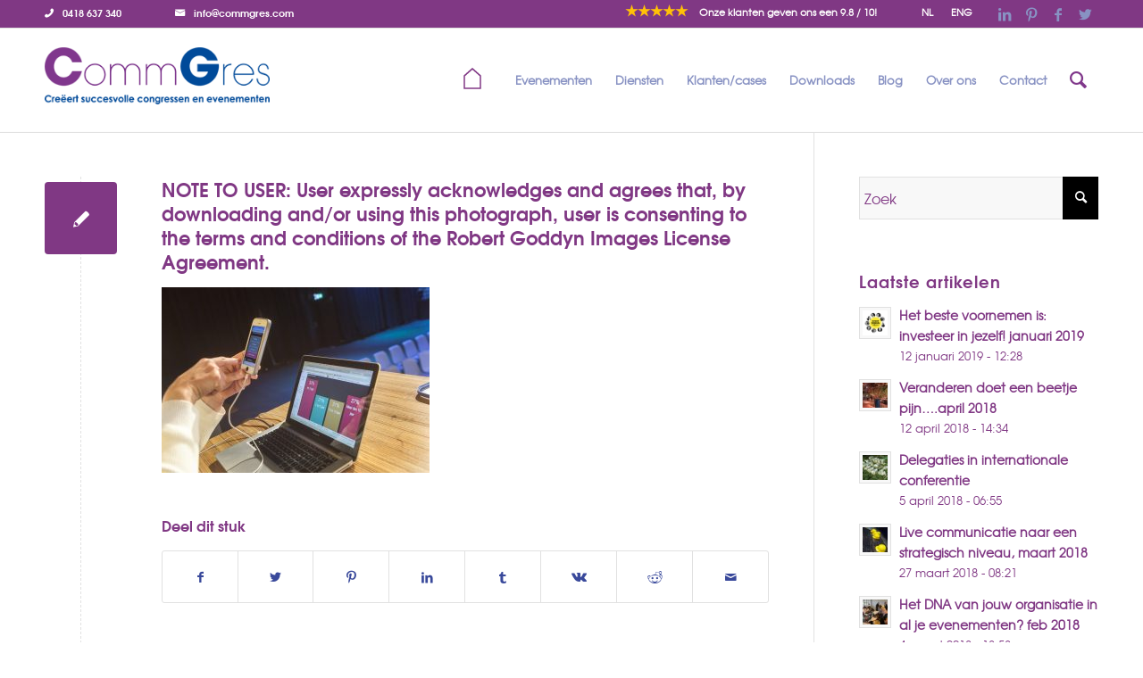

--- FILE ---
content_type: text/html; charset=UTF-8
request_url: https://www.commgres.nl/downloads-checklists/attachment/note-to-user-user-expressly-acknowledges-and-agrees-that-by-downloading-andor-using-this-photograph-user-is-consenting-to-the-terms-and-conditions-of-the-robert-goddyn-images-license-agreement-10/
body_size: 16047
content:
<!DOCTYPE html>
<html lang="nl-NL" class="html_stretched responsive av-preloader-disabled  html_header_top html_logo_left html_main_nav_header html_menu_right html_large html_header_sticky html_header_shrinking html_header_topbar_active html_mobile_menu_phone html_header_searchicon html_content_align_center html_header_unstick_top_disabled html_header_stretch_disabled html_av-submenu-hidden html_av-submenu-display-click html_av-overlay-side html_av-overlay-side-classic html_av-submenu-noclone html_entry_id_454 av-cookies-no-cookie-consent av-no-preview av-default-lightbox html_text_menu_active av-mobile-menu-switch-default">
<head>
<meta charset="UTF-8" />


<!-- mobile setting -->
<meta name="viewport" content="width=device-width, initial-scale=1">

<!-- Scripts/CSS and wp_head hook -->
<meta name='robots' content='index, follow, max-image-preview:large, max-snippet:-1, max-video-preview:-1' />
	<style>img:is([sizes="auto" i], [sizes^="auto," i]) { contain-intrinsic-size: 3000px 1500px }</style>
	<link rel="alternate" hreflang="nl" href="https://www.commgres.nl/downloads-checklists/attachment/note-to-user-user-expressly-acknowledges-and-agrees-that-by-downloading-andor-using-this-photograph-user-is-consenting-to-the-terms-and-conditions-of-the-robert-goddyn-images-license-agreement-10/" />
<link rel="alternate" hreflang="en" href="https://www.commgres.nl/en/note-to-user-user-expressly-acknowledges-and-agrees-that-by-downloading-andor-using-this-photograph-user-is-consenting-to-the-terms-and-conditions-of-the-robert-goddyn-images-license-agreement-10-2/" />
<link rel="alternate" hreflang="x-default" href="https://www.commgres.nl/downloads-checklists/attachment/note-to-user-user-expressly-acknowledges-and-agrees-that-by-downloading-andor-using-this-photograph-user-is-consenting-to-the-terms-and-conditions-of-the-robert-goddyn-images-license-agreement-10/" />

	<!-- This site is optimized with the Yoast SEO plugin v77.0 - https://yoast.com/wordpress/plugins/seo/ -->
	<title>NOTE TO USER: User expressly acknowledges and agrees that, by downloading and/or using this photograph, user is consenting to the terms and conditions of the Robert Goddyn Images License Agreement. - Commgres</title>
	<link rel="canonical" href="https://www.commgres.nl/downloads-checklists/attachment/note-to-user-user-expressly-acknowledges-and-agrees-that-by-downloading-andor-using-this-photograph-user-is-consenting-to-the-terms-and-conditions-of-the-robert-goddyn-images-license-agreement-10/" />
	<meta property="og:locale" content="nl_NL" />
	<meta property="og:type" content="article" />
	<meta property="og:title" content="NOTE TO USER: User expressly acknowledges and agrees that, by downloading and/or using this photograph, user is consenting to the terms and conditions of the Robert Goddyn Images License Agreement. - Commgres" />
	<meta property="og:description" content="Netherlands Photo: Robert Goddyn" />
	<meta property="og:url" content="https://www.commgres.nl/downloads-checklists/attachment/note-to-user-user-expressly-acknowledges-and-agrees-that-by-downloading-andor-using-this-photograph-user-is-consenting-to-the-terms-and-conditions-of-the-robert-goddyn-images-license-agreement-10/" />
	<meta property="og:site_name" content="Commgres" />
	<meta property="og:image" content="https://www.commgres.nl/downloads-checklists/attachment/note-to-user-user-expressly-acknowledges-and-agrees-that-by-downloading-andor-using-this-photograph-user-is-consenting-to-the-terms-and-conditions-of-the-robert-goddyn-images-license-agreement-10" />
	<meta property="og:image:width" content="4352" />
	<meta property="og:image:height" content="3012" />
	<meta property="og:image:type" content="image/jpeg" />
	<meta name="twitter:card" content="summary_large_image" />
	<script type="application/ld+json" class="yoast-schema-graph">{"@context":"https://schema.org","@graph":[{"@type":"WebPage","@id":"https://www.commgres.nl/downloads-checklists/attachment/note-to-user-user-expressly-acknowledges-and-agrees-that-by-downloading-andor-using-this-photograph-user-is-consenting-to-the-terms-and-conditions-of-the-robert-goddyn-images-license-agreement-10/","url":"https://www.commgres.nl/downloads-checklists/attachment/note-to-user-user-expressly-acknowledges-and-agrees-that-by-downloading-andor-using-this-photograph-user-is-consenting-to-the-terms-and-conditions-of-the-robert-goddyn-images-license-agreement-10/","name":"NOTE TO USER: User expressly acknowledges and agrees that, by downloading and/or using this photograph, user is consenting to the terms and conditions of the Robert Goddyn Images License Agreement. - Commgres","isPartOf":{"@id":"https://www.commgres.nl/#website"},"primaryImageOfPage":{"@id":"https://www.commgres.nl/downloads-checklists/attachment/note-to-user-user-expressly-acknowledges-and-agrees-that-by-downloading-andor-using-this-photograph-user-is-consenting-to-the-terms-and-conditions-of-the-robert-goddyn-images-license-agreement-10/#primaryimage"},"image":{"@id":"https://www.commgres.nl/downloads-checklists/attachment/note-to-user-user-expressly-acknowledges-and-agrees-that-by-downloading-andor-using-this-photograph-user-is-consenting-to-the-terms-and-conditions-of-the-robert-goddyn-images-license-agreement-10/#primaryimage"},"thumbnailUrl":"https://www.commgres.nl/wp-content/uploads/2017/04/RB161124006.jpg","datePublished":"2017-05-31T12:16:47+00:00","dateModified":"2017-05-31T12:16:47+00:00","breadcrumb":{"@id":"https://www.commgres.nl/downloads-checklists/attachment/note-to-user-user-expressly-acknowledges-and-agrees-that-by-downloading-andor-using-this-photograph-user-is-consenting-to-the-terms-and-conditions-of-the-robert-goddyn-images-license-agreement-10/#breadcrumb"},"inLanguage":"nl-NL","potentialAction":[{"@type":"ReadAction","target":["https://www.commgres.nl/downloads-checklists/attachment/note-to-user-user-expressly-acknowledges-and-agrees-that-by-downloading-andor-using-this-photograph-user-is-consenting-to-the-terms-and-conditions-of-the-robert-goddyn-images-license-agreement-10/"]}]},{"@type":"ImageObject","inLanguage":"nl-NL","@id":"https://www.commgres.nl/downloads-checklists/attachment/note-to-user-user-expressly-acknowledges-and-agrees-that-by-downloading-andor-using-this-photograph-user-is-consenting-to-the-terms-and-conditions-of-the-robert-goddyn-images-license-agreement-10/#primaryimage","url":"https://www.commgres.nl/wp-content/uploads/2017/04/RB161124006.jpg","contentUrl":"https://www.commgres.nl/wp-content/uploads/2017/04/RB161124006.jpg","width":4352,"height":3012,"caption":"Netherlands Photo: Robert Goddyn"},{"@type":"BreadcrumbList","@id":"https://www.commgres.nl/downloads-checklists/attachment/note-to-user-user-expressly-acknowledges-and-agrees-that-by-downloading-andor-using-this-photograph-user-is-consenting-to-the-terms-and-conditions-of-the-robert-goddyn-images-license-agreement-10/#breadcrumb","itemListElement":[{"@type":"ListItem","position":1,"name":"Home","item":"https://www.commgres.nl/"},{"@type":"ListItem","position":2,"name":"Downloads","item":"https://www.commgres.nl/downloads-checklists/"},{"@type":"ListItem","position":3,"name":"NOTE TO USER: User expressly acknowledges and agrees that, by downloading and/or using this photograph, user is consenting to the terms and conditions of the Robert Goddyn Images License Agreement."}]},{"@type":"WebSite","@id":"https://www.commgres.nl/#website","url":"https://www.commgres.nl/","name":"Commgres","description":"Wij zijn een ervaren partner bij het ontwerp en de realisatie van uw congres of evenement.","potentialAction":[{"@type":"SearchAction","target":{"@type":"EntryPoint","urlTemplate":"https://www.commgres.nl/?s={search_term_string}"},"query-input":{"@type":"PropertyValueSpecification","valueRequired":true,"valueName":"search_term_string"}}],"inLanguage":"nl-NL"}]}</script>
	<!-- / Yoast SEO plugin. -->


<link rel="alternate" type="application/rss+xml" title="Commgres &raquo; feed" href="https://www.commgres.nl/feed/" />
<link rel="alternate" type="application/rss+xml" title="Commgres &raquo; reacties feed" href="https://www.commgres.nl/comments/feed/" />
		<!-- This site uses the Google Analytics by MonsterInsights plugin v9.8.0 - Using Analytics tracking - https://www.monsterinsights.com/ -->
		<!-- Opmerking: MonsterInsights is momenteel niet geconfigureerd op deze site. De site eigenaar moet authenticeren met Google Analytics in de MonsterInsights instellingen scherm. -->
					<!-- No tracking code set -->
				<!-- / Google Analytics by MonsterInsights -->
		<script type="text/javascript">
/* <![CDATA[ */
window._wpemojiSettings = {"baseUrl":"https:\/\/s.w.org\/images\/core\/emoji\/16.0.1\/72x72\/","ext":".png","svgUrl":"https:\/\/s.w.org\/images\/core\/emoji\/16.0.1\/svg\/","svgExt":".svg","source":{"concatemoji":"https:\/\/www.commgres.nl\/wp-includes\/js\/wp-emoji-release.min.js?ver=6.8.3"}};
/*! This file is auto-generated */
!function(s,n){var o,i,e;function c(e){try{var t={supportTests:e,timestamp:(new Date).valueOf()};sessionStorage.setItem(o,JSON.stringify(t))}catch(e){}}function p(e,t,n){e.clearRect(0,0,e.canvas.width,e.canvas.height),e.fillText(t,0,0);var t=new Uint32Array(e.getImageData(0,0,e.canvas.width,e.canvas.height).data),a=(e.clearRect(0,0,e.canvas.width,e.canvas.height),e.fillText(n,0,0),new Uint32Array(e.getImageData(0,0,e.canvas.width,e.canvas.height).data));return t.every(function(e,t){return e===a[t]})}function u(e,t){e.clearRect(0,0,e.canvas.width,e.canvas.height),e.fillText(t,0,0);for(var n=e.getImageData(16,16,1,1),a=0;a<n.data.length;a++)if(0!==n.data[a])return!1;return!0}function f(e,t,n,a){switch(t){case"flag":return n(e,"\ud83c\udff3\ufe0f\u200d\u26a7\ufe0f","\ud83c\udff3\ufe0f\u200b\u26a7\ufe0f")?!1:!n(e,"\ud83c\udde8\ud83c\uddf6","\ud83c\udde8\u200b\ud83c\uddf6")&&!n(e,"\ud83c\udff4\udb40\udc67\udb40\udc62\udb40\udc65\udb40\udc6e\udb40\udc67\udb40\udc7f","\ud83c\udff4\u200b\udb40\udc67\u200b\udb40\udc62\u200b\udb40\udc65\u200b\udb40\udc6e\u200b\udb40\udc67\u200b\udb40\udc7f");case"emoji":return!a(e,"\ud83e\udedf")}return!1}function g(e,t,n,a){var r="undefined"!=typeof WorkerGlobalScope&&self instanceof WorkerGlobalScope?new OffscreenCanvas(300,150):s.createElement("canvas"),o=r.getContext("2d",{willReadFrequently:!0}),i=(o.textBaseline="top",o.font="600 32px Arial",{});return e.forEach(function(e){i[e]=t(o,e,n,a)}),i}function t(e){var t=s.createElement("script");t.src=e,t.defer=!0,s.head.appendChild(t)}"undefined"!=typeof Promise&&(o="wpEmojiSettingsSupports",i=["flag","emoji"],n.supports={everything:!0,everythingExceptFlag:!0},e=new Promise(function(e){s.addEventListener("DOMContentLoaded",e,{once:!0})}),new Promise(function(t){var n=function(){try{var e=JSON.parse(sessionStorage.getItem(o));if("object"==typeof e&&"number"==typeof e.timestamp&&(new Date).valueOf()<e.timestamp+604800&&"object"==typeof e.supportTests)return e.supportTests}catch(e){}return null}();if(!n){if("undefined"!=typeof Worker&&"undefined"!=typeof OffscreenCanvas&&"undefined"!=typeof URL&&URL.createObjectURL&&"undefined"!=typeof Blob)try{var e="postMessage("+g.toString()+"("+[JSON.stringify(i),f.toString(),p.toString(),u.toString()].join(",")+"));",a=new Blob([e],{type:"text/javascript"}),r=new Worker(URL.createObjectURL(a),{name:"wpTestEmojiSupports"});return void(r.onmessage=function(e){c(n=e.data),r.terminate(),t(n)})}catch(e){}c(n=g(i,f,p,u))}t(n)}).then(function(e){for(var t in e)n.supports[t]=e[t],n.supports.everything=n.supports.everything&&n.supports[t],"flag"!==t&&(n.supports.everythingExceptFlag=n.supports.everythingExceptFlag&&n.supports[t]);n.supports.everythingExceptFlag=n.supports.everythingExceptFlag&&!n.supports.flag,n.DOMReady=!1,n.readyCallback=function(){n.DOMReady=!0}}).then(function(){return e}).then(function(){var e;n.supports.everything||(n.readyCallback(),(e=n.source||{}).concatemoji?t(e.concatemoji):e.wpemoji&&e.twemoji&&(t(e.twemoji),t(e.wpemoji)))}))}((window,document),window._wpemojiSettings);
/* ]]> */
</script>
<link rel='stylesheet' id='avia-grid-css' href='https://www.commgres.nl/wp-content/themes/enfold/css/grid.css?ver=5.4.1' type='text/css' media='all' />
<link rel='stylesheet' id='avia-base-css' href='https://www.commgres.nl/wp-content/themes/enfold/css/base.css?ver=5.4.1' type='text/css' media='all' />
<link rel='stylesheet' id='avia-layout-css' href='https://www.commgres.nl/wp-content/themes/enfold/css/layout.css?ver=5.4.1' type='text/css' media='all' />
<link rel='stylesheet' id='avia-module-audioplayer-css' href='https://www.commgres.nl/wp-content/themes/enfold/config-templatebuilder/avia-shortcodes/audio-player/audio-player.css?ver=5.4.1' type='text/css' media='all' />
<link rel='stylesheet' id='avia-module-blog-css' href='https://www.commgres.nl/wp-content/themes/enfold/config-templatebuilder/avia-shortcodes/blog/blog.css?ver=5.4.1' type='text/css' media='all' />
<link rel='stylesheet' id='avia-module-postslider-css' href='https://www.commgres.nl/wp-content/themes/enfold/config-templatebuilder/avia-shortcodes/postslider/postslider.css?ver=5.4.1' type='text/css' media='all' />
<link rel='stylesheet' id='avia-module-button-css' href='https://www.commgres.nl/wp-content/themes/enfold/config-templatebuilder/avia-shortcodes/buttons/buttons.css?ver=5.4.1' type='text/css' media='all' />
<link rel='stylesheet' id='avia-module-buttonrow-css' href='https://www.commgres.nl/wp-content/themes/enfold/config-templatebuilder/avia-shortcodes/buttonrow/buttonrow.css?ver=5.4.1' type='text/css' media='all' />
<link rel='stylesheet' id='avia-module-button-fullwidth-css' href='https://www.commgres.nl/wp-content/themes/enfold/config-templatebuilder/avia-shortcodes/buttons_fullwidth/buttons_fullwidth.css?ver=5.4.1' type='text/css' media='all' />
<link rel='stylesheet' id='avia-module-catalogue-css' href='https://www.commgres.nl/wp-content/themes/enfold/config-templatebuilder/avia-shortcodes/catalogue/catalogue.css?ver=5.4.1' type='text/css' media='all' />
<link rel='stylesheet' id='avia-module-comments-css' href='https://www.commgres.nl/wp-content/themes/enfold/config-templatebuilder/avia-shortcodes/comments/comments.css?ver=5.4.1' type='text/css' media='all' />
<link rel='stylesheet' id='avia-module-contact-css' href='https://www.commgres.nl/wp-content/themes/enfold/config-templatebuilder/avia-shortcodes/contact/contact.css?ver=5.4.1' type='text/css' media='all' />
<link rel='stylesheet' id='avia-module-slideshow-css' href='https://www.commgres.nl/wp-content/themes/enfold/config-templatebuilder/avia-shortcodes/slideshow/slideshow.css?ver=5.4.1' type='text/css' media='all' />
<link rel='stylesheet' id='avia-module-slideshow-contentpartner-css' href='https://www.commgres.nl/wp-content/themes/enfold/config-templatebuilder/avia-shortcodes/contentslider/contentslider.css?ver=5.4.1' type='text/css' media='all' />
<link rel='stylesheet' id='avia-module-countdown-css' href='https://www.commgres.nl/wp-content/themes/enfold/config-templatebuilder/avia-shortcodes/countdown/countdown.css?ver=5.4.1' type='text/css' media='all' />
<link rel='stylesheet' id='avia-module-gallery-css' href='https://www.commgres.nl/wp-content/themes/enfold/config-templatebuilder/avia-shortcodes/gallery/gallery.css?ver=5.4.1' type='text/css' media='all' />
<link rel='stylesheet' id='avia-module-gallery-hor-css' href='https://www.commgres.nl/wp-content/themes/enfold/config-templatebuilder/avia-shortcodes/gallery_horizontal/gallery_horizontal.css?ver=5.4.1' type='text/css' media='all' />
<link rel='stylesheet' id='avia-module-maps-css' href='https://www.commgres.nl/wp-content/themes/enfold/config-templatebuilder/avia-shortcodes/google_maps/google_maps.css?ver=5.4.1' type='text/css' media='all' />
<link rel='stylesheet' id='avia-module-gridrow-css' href='https://www.commgres.nl/wp-content/themes/enfold/config-templatebuilder/avia-shortcodes/grid_row/grid_row.css?ver=5.4.1' type='text/css' media='all' />
<link rel='stylesheet' id='avia-module-heading-css' href='https://www.commgres.nl/wp-content/themes/enfold/config-templatebuilder/avia-shortcodes/heading/heading.css?ver=5.4.1' type='text/css' media='all' />
<link rel='stylesheet' id='avia-module-rotator-css' href='https://www.commgres.nl/wp-content/themes/enfold/config-templatebuilder/avia-shortcodes/headline_rotator/headline_rotator.css?ver=5.4.1' type='text/css' media='all' />
<link rel='stylesheet' id='avia-module-hr-css' href='https://www.commgres.nl/wp-content/themes/enfold/config-templatebuilder/avia-shortcodes/hr/hr.css?ver=5.4.1' type='text/css' media='all' />
<link rel='stylesheet' id='avia-module-icon-css' href='https://www.commgres.nl/wp-content/themes/enfold/config-templatebuilder/avia-shortcodes/icon/icon.css?ver=5.4.1' type='text/css' media='all' />
<link rel='stylesheet' id='avia-module-icon-circles-css' href='https://www.commgres.nl/wp-content/themes/enfold/config-templatebuilder/avia-shortcodes/icon_circles/icon_circles.css?ver=5.4.1' type='text/css' media='all' />
<link rel='stylesheet' id='avia-module-iconbox-css' href='https://www.commgres.nl/wp-content/themes/enfold/config-templatebuilder/avia-shortcodes/iconbox/iconbox.css?ver=5.4.1' type='text/css' media='all' />
<link rel='stylesheet' id='avia-module-icongrid-css' href='https://www.commgres.nl/wp-content/themes/enfold/config-templatebuilder/avia-shortcodes/icongrid/icongrid.css?ver=5.4.1' type='text/css' media='all' />
<link rel='stylesheet' id='avia-module-iconlist-css' href='https://www.commgres.nl/wp-content/themes/enfold/config-templatebuilder/avia-shortcodes/iconlist/iconlist.css?ver=5.4.1' type='text/css' media='all' />
<link rel='stylesheet' id='avia-module-image-css' href='https://www.commgres.nl/wp-content/themes/enfold/config-templatebuilder/avia-shortcodes/image/image.css?ver=5.4.1' type='text/css' media='all' />
<link rel='stylesheet' id='avia-module-hotspot-css' href='https://www.commgres.nl/wp-content/themes/enfold/config-templatebuilder/avia-shortcodes/image_hotspots/image_hotspots.css?ver=5.4.1' type='text/css' media='all' />
<link rel='stylesheet' id='avia-module-magazine-css' href='https://www.commgres.nl/wp-content/themes/enfold/config-templatebuilder/avia-shortcodes/magazine/magazine.css?ver=5.4.1' type='text/css' media='all' />
<link rel='stylesheet' id='avia-module-masonry-css' href='https://www.commgres.nl/wp-content/themes/enfold/config-templatebuilder/avia-shortcodes/masonry_entries/masonry_entries.css?ver=5.4.1' type='text/css' media='all' />
<link rel='stylesheet' id='avia-siteloader-css' href='https://www.commgres.nl/wp-content/themes/enfold/css/avia-snippet-site-preloader.css?ver=5.4.1' type='text/css' media='all' />
<link rel='stylesheet' id='avia-module-menu-css' href='https://www.commgres.nl/wp-content/themes/enfold/config-templatebuilder/avia-shortcodes/menu/menu.css?ver=5.4.1' type='text/css' media='all' />
<link rel='stylesheet' id='avia-module-notification-css' href='https://www.commgres.nl/wp-content/themes/enfold/config-templatebuilder/avia-shortcodes/notification/notification.css?ver=5.4.1' type='text/css' media='all' />
<link rel='stylesheet' id='avia-module-numbers-css' href='https://www.commgres.nl/wp-content/themes/enfold/config-templatebuilder/avia-shortcodes/numbers/numbers.css?ver=5.4.1' type='text/css' media='all' />
<link rel='stylesheet' id='avia-module-portfolio-css' href='https://www.commgres.nl/wp-content/themes/enfold/config-templatebuilder/avia-shortcodes/portfolio/portfolio.css?ver=5.4.1' type='text/css' media='all' />
<link rel='stylesheet' id='avia-module-post-metadata-css' href='https://www.commgres.nl/wp-content/themes/enfold/config-templatebuilder/avia-shortcodes/post_metadata/post_metadata.css?ver=5.4.1' type='text/css' media='all' />
<link rel='stylesheet' id='avia-module-progress-bar-css' href='https://www.commgres.nl/wp-content/themes/enfold/config-templatebuilder/avia-shortcodes/progressbar/progressbar.css?ver=5.4.1' type='text/css' media='all' />
<link rel='stylesheet' id='avia-module-promobox-css' href='https://www.commgres.nl/wp-content/themes/enfold/config-templatebuilder/avia-shortcodes/promobox/promobox.css?ver=5.4.1' type='text/css' media='all' />
<link rel='stylesheet' id='avia-sc-search-css' href='https://www.commgres.nl/wp-content/themes/enfold/config-templatebuilder/avia-shortcodes/search/search.css?ver=5.4.1' type='text/css' media='all' />
<link rel='stylesheet' id='avia-module-slideshow-accordion-css' href='https://www.commgres.nl/wp-content/themes/enfold/config-templatebuilder/avia-shortcodes/slideshow_accordion/slideshow_accordion.css?ver=5.4.1' type='text/css' media='all' />
<link rel='stylesheet' id='avia-module-slideshow-feature-image-css' href='https://www.commgres.nl/wp-content/themes/enfold/config-templatebuilder/avia-shortcodes/slideshow_feature_image/slideshow_feature_image.css?ver=5.4.1' type='text/css' media='all' />
<link rel='stylesheet' id='avia-module-slideshow-fullsize-css' href='https://www.commgres.nl/wp-content/themes/enfold/config-templatebuilder/avia-shortcodes/slideshow_fullsize/slideshow_fullsize.css?ver=5.4.1' type='text/css' media='all' />
<link rel='stylesheet' id='avia-module-slideshow-fullscreen-css' href='https://www.commgres.nl/wp-content/themes/enfold/config-templatebuilder/avia-shortcodes/slideshow_fullscreen/slideshow_fullscreen.css?ver=5.4.1' type='text/css' media='all' />
<link rel='stylesheet' id='avia-module-slideshow-ls-css' href='https://www.commgres.nl/wp-content/themes/enfold/config-templatebuilder/avia-shortcodes/slideshow_layerslider/slideshow_layerslider.css?ver=5.4.1' type='text/css' media='all' />
<link rel='stylesheet' id='avia-module-social-css' href='https://www.commgres.nl/wp-content/themes/enfold/config-templatebuilder/avia-shortcodes/social_share/social_share.css?ver=5.4.1' type='text/css' media='all' />
<link rel='stylesheet' id='avia-module-tabsection-css' href='https://www.commgres.nl/wp-content/themes/enfold/config-templatebuilder/avia-shortcodes/tab_section/tab_section.css?ver=5.4.1' type='text/css' media='all' />
<link rel='stylesheet' id='avia-module-table-css' href='https://www.commgres.nl/wp-content/themes/enfold/config-templatebuilder/avia-shortcodes/table/table.css?ver=5.4.1' type='text/css' media='all' />
<link rel='stylesheet' id='avia-module-tabs-css' href='https://www.commgres.nl/wp-content/themes/enfold/config-templatebuilder/avia-shortcodes/tabs/tabs.css?ver=5.4.1' type='text/css' media='all' />
<link rel='stylesheet' id='avia-module-team-css' href='https://www.commgres.nl/wp-content/themes/enfold/config-templatebuilder/avia-shortcodes/team/team.css?ver=5.4.1' type='text/css' media='all' />
<link rel='stylesheet' id='avia-module-testimonials-css' href='https://www.commgres.nl/wp-content/themes/enfold/config-templatebuilder/avia-shortcodes/testimonials/testimonials.css?ver=5.4.1' type='text/css' media='all' />
<link rel='stylesheet' id='avia-module-timeline-css' href='https://www.commgres.nl/wp-content/themes/enfold/config-templatebuilder/avia-shortcodes/timeline/timeline.css?ver=5.4.1' type='text/css' media='all' />
<link rel='stylesheet' id='avia-module-toggles-css' href='https://www.commgres.nl/wp-content/themes/enfold/config-templatebuilder/avia-shortcodes/toggles/toggles.css?ver=5.4.1' type='text/css' media='all' />
<link rel='stylesheet' id='avia-module-video-css' href='https://www.commgres.nl/wp-content/themes/enfold/config-templatebuilder/avia-shortcodes/video/video.css?ver=5.4.1' type='text/css' media='all' />
<style id='wp-emoji-styles-inline-css' type='text/css'>

	img.wp-smiley, img.emoji {
		display: inline !important;
		border: none !important;
		box-shadow: none !important;
		height: 1em !important;
		width: 1em !important;
		margin: 0 0.07em !important;
		vertical-align: -0.1em !important;
		background: none !important;
		padding: 0 !important;
	}
</style>
<link rel='stylesheet' id='wp-block-library-css' href='https://www.commgres.nl/wp-includes/css/dist/block-library/style.min.css?ver=6.8.3' type='text/css' media='all' />
<style id='global-styles-inline-css' type='text/css'>
:root{--wp--preset--aspect-ratio--square: 1;--wp--preset--aspect-ratio--4-3: 4/3;--wp--preset--aspect-ratio--3-4: 3/4;--wp--preset--aspect-ratio--3-2: 3/2;--wp--preset--aspect-ratio--2-3: 2/3;--wp--preset--aspect-ratio--16-9: 16/9;--wp--preset--aspect-ratio--9-16: 9/16;--wp--preset--color--black: #000000;--wp--preset--color--cyan-bluish-gray: #abb8c3;--wp--preset--color--white: #ffffff;--wp--preset--color--pale-pink: #f78da7;--wp--preset--color--vivid-red: #cf2e2e;--wp--preset--color--luminous-vivid-orange: #ff6900;--wp--preset--color--luminous-vivid-amber: #fcb900;--wp--preset--color--light-green-cyan: #7bdcb5;--wp--preset--color--vivid-green-cyan: #00d084;--wp--preset--color--pale-cyan-blue: #8ed1fc;--wp--preset--color--vivid-cyan-blue: #0693e3;--wp--preset--color--vivid-purple: #9b51e0;--wp--preset--color--metallic-red: #b02b2c;--wp--preset--color--maximum-yellow-red: #edae44;--wp--preset--color--yellow-sun: #eeee22;--wp--preset--color--palm-leaf: #83a846;--wp--preset--color--aero: #7bb0e7;--wp--preset--color--old-lavender: #745f7e;--wp--preset--color--steel-teal: #5f8789;--wp--preset--color--raspberry-pink: #d65799;--wp--preset--color--medium-turquoise: #4ecac2;--wp--preset--gradient--vivid-cyan-blue-to-vivid-purple: linear-gradient(135deg,rgba(6,147,227,1) 0%,rgb(155,81,224) 100%);--wp--preset--gradient--light-green-cyan-to-vivid-green-cyan: linear-gradient(135deg,rgb(122,220,180) 0%,rgb(0,208,130) 100%);--wp--preset--gradient--luminous-vivid-amber-to-luminous-vivid-orange: linear-gradient(135deg,rgba(252,185,0,1) 0%,rgba(255,105,0,1) 100%);--wp--preset--gradient--luminous-vivid-orange-to-vivid-red: linear-gradient(135deg,rgba(255,105,0,1) 0%,rgb(207,46,46) 100%);--wp--preset--gradient--very-light-gray-to-cyan-bluish-gray: linear-gradient(135deg,rgb(238,238,238) 0%,rgb(169,184,195) 100%);--wp--preset--gradient--cool-to-warm-spectrum: linear-gradient(135deg,rgb(74,234,220) 0%,rgb(151,120,209) 20%,rgb(207,42,186) 40%,rgb(238,44,130) 60%,rgb(251,105,98) 80%,rgb(254,248,76) 100%);--wp--preset--gradient--blush-light-purple: linear-gradient(135deg,rgb(255,206,236) 0%,rgb(152,150,240) 100%);--wp--preset--gradient--blush-bordeaux: linear-gradient(135deg,rgb(254,205,165) 0%,rgb(254,45,45) 50%,rgb(107,0,62) 100%);--wp--preset--gradient--luminous-dusk: linear-gradient(135deg,rgb(255,203,112) 0%,rgb(199,81,192) 50%,rgb(65,88,208) 100%);--wp--preset--gradient--pale-ocean: linear-gradient(135deg,rgb(255,245,203) 0%,rgb(182,227,212) 50%,rgb(51,167,181) 100%);--wp--preset--gradient--electric-grass: linear-gradient(135deg,rgb(202,248,128) 0%,rgb(113,206,126) 100%);--wp--preset--gradient--midnight: linear-gradient(135deg,rgb(2,3,129) 0%,rgb(40,116,252) 100%);--wp--preset--font-size--small: 1rem;--wp--preset--font-size--medium: 1.125rem;--wp--preset--font-size--large: 1.75rem;--wp--preset--font-size--x-large: clamp(1.75rem, 3vw, 2.25rem);--wp--preset--spacing--20: 0.44rem;--wp--preset--spacing--30: 0.67rem;--wp--preset--spacing--40: 1rem;--wp--preset--spacing--50: 1.5rem;--wp--preset--spacing--60: 2.25rem;--wp--preset--spacing--70: 3.38rem;--wp--preset--spacing--80: 5.06rem;--wp--preset--shadow--natural: 6px 6px 9px rgba(0, 0, 0, 0.2);--wp--preset--shadow--deep: 12px 12px 50px rgba(0, 0, 0, 0.4);--wp--preset--shadow--sharp: 6px 6px 0px rgba(0, 0, 0, 0.2);--wp--preset--shadow--outlined: 6px 6px 0px -3px rgba(255, 255, 255, 1), 6px 6px rgba(0, 0, 0, 1);--wp--preset--shadow--crisp: 6px 6px 0px rgba(0, 0, 0, 1);}:root { --wp--style--global--content-size: 800px;--wp--style--global--wide-size: 1130px; }:where(body) { margin: 0; }.wp-site-blocks > .alignleft { float: left; margin-right: 2em; }.wp-site-blocks > .alignright { float: right; margin-left: 2em; }.wp-site-blocks > .aligncenter { justify-content: center; margin-left: auto; margin-right: auto; }:where(.is-layout-flex){gap: 0.5em;}:where(.is-layout-grid){gap: 0.5em;}.is-layout-flow > .alignleft{float: left;margin-inline-start: 0;margin-inline-end: 2em;}.is-layout-flow > .alignright{float: right;margin-inline-start: 2em;margin-inline-end: 0;}.is-layout-flow > .aligncenter{margin-left: auto !important;margin-right: auto !important;}.is-layout-constrained > .alignleft{float: left;margin-inline-start: 0;margin-inline-end: 2em;}.is-layout-constrained > .alignright{float: right;margin-inline-start: 2em;margin-inline-end: 0;}.is-layout-constrained > .aligncenter{margin-left: auto !important;margin-right: auto !important;}.is-layout-constrained > :where(:not(.alignleft):not(.alignright):not(.alignfull)){max-width: var(--wp--style--global--content-size);margin-left: auto !important;margin-right: auto !important;}.is-layout-constrained > .alignwide{max-width: var(--wp--style--global--wide-size);}body .is-layout-flex{display: flex;}.is-layout-flex{flex-wrap: wrap;align-items: center;}.is-layout-flex > :is(*, div){margin: 0;}body .is-layout-grid{display: grid;}.is-layout-grid > :is(*, div){margin: 0;}body{padding-top: 0px;padding-right: 0px;padding-bottom: 0px;padding-left: 0px;}a:where(:not(.wp-element-button)){text-decoration: underline;}:root :where(.wp-element-button, .wp-block-button__link){background-color: #32373c;border-width: 0;color: #fff;font-family: inherit;font-size: inherit;line-height: inherit;padding: calc(0.667em + 2px) calc(1.333em + 2px);text-decoration: none;}.has-black-color{color: var(--wp--preset--color--black) !important;}.has-cyan-bluish-gray-color{color: var(--wp--preset--color--cyan-bluish-gray) !important;}.has-white-color{color: var(--wp--preset--color--white) !important;}.has-pale-pink-color{color: var(--wp--preset--color--pale-pink) !important;}.has-vivid-red-color{color: var(--wp--preset--color--vivid-red) !important;}.has-luminous-vivid-orange-color{color: var(--wp--preset--color--luminous-vivid-orange) !important;}.has-luminous-vivid-amber-color{color: var(--wp--preset--color--luminous-vivid-amber) !important;}.has-light-green-cyan-color{color: var(--wp--preset--color--light-green-cyan) !important;}.has-vivid-green-cyan-color{color: var(--wp--preset--color--vivid-green-cyan) !important;}.has-pale-cyan-blue-color{color: var(--wp--preset--color--pale-cyan-blue) !important;}.has-vivid-cyan-blue-color{color: var(--wp--preset--color--vivid-cyan-blue) !important;}.has-vivid-purple-color{color: var(--wp--preset--color--vivid-purple) !important;}.has-metallic-red-color{color: var(--wp--preset--color--metallic-red) !important;}.has-maximum-yellow-red-color{color: var(--wp--preset--color--maximum-yellow-red) !important;}.has-yellow-sun-color{color: var(--wp--preset--color--yellow-sun) !important;}.has-palm-leaf-color{color: var(--wp--preset--color--palm-leaf) !important;}.has-aero-color{color: var(--wp--preset--color--aero) !important;}.has-old-lavender-color{color: var(--wp--preset--color--old-lavender) !important;}.has-steel-teal-color{color: var(--wp--preset--color--steel-teal) !important;}.has-raspberry-pink-color{color: var(--wp--preset--color--raspberry-pink) !important;}.has-medium-turquoise-color{color: var(--wp--preset--color--medium-turquoise) !important;}.has-black-background-color{background-color: var(--wp--preset--color--black) !important;}.has-cyan-bluish-gray-background-color{background-color: var(--wp--preset--color--cyan-bluish-gray) !important;}.has-white-background-color{background-color: var(--wp--preset--color--white) !important;}.has-pale-pink-background-color{background-color: var(--wp--preset--color--pale-pink) !important;}.has-vivid-red-background-color{background-color: var(--wp--preset--color--vivid-red) !important;}.has-luminous-vivid-orange-background-color{background-color: var(--wp--preset--color--luminous-vivid-orange) !important;}.has-luminous-vivid-amber-background-color{background-color: var(--wp--preset--color--luminous-vivid-amber) !important;}.has-light-green-cyan-background-color{background-color: var(--wp--preset--color--light-green-cyan) !important;}.has-vivid-green-cyan-background-color{background-color: var(--wp--preset--color--vivid-green-cyan) !important;}.has-pale-cyan-blue-background-color{background-color: var(--wp--preset--color--pale-cyan-blue) !important;}.has-vivid-cyan-blue-background-color{background-color: var(--wp--preset--color--vivid-cyan-blue) !important;}.has-vivid-purple-background-color{background-color: var(--wp--preset--color--vivid-purple) !important;}.has-metallic-red-background-color{background-color: var(--wp--preset--color--metallic-red) !important;}.has-maximum-yellow-red-background-color{background-color: var(--wp--preset--color--maximum-yellow-red) !important;}.has-yellow-sun-background-color{background-color: var(--wp--preset--color--yellow-sun) !important;}.has-palm-leaf-background-color{background-color: var(--wp--preset--color--palm-leaf) !important;}.has-aero-background-color{background-color: var(--wp--preset--color--aero) !important;}.has-old-lavender-background-color{background-color: var(--wp--preset--color--old-lavender) !important;}.has-steel-teal-background-color{background-color: var(--wp--preset--color--steel-teal) !important;}.has-raspberry-pink-background-color{background-color: var(--wp--preset--color--raspberry-pink) !important;}.has-medium-turquoise-background-color{background-color: var(--wp--preset--color--medium-turquoise) !important;}.has-black-border-color{border-color: var(--wp--preset--color--black) !important;}.has-cyan-bluish-gray-border-color{border-color: var(--wp--preset--color--cyan-bluish-gray) !important;}.has-white-border-color{border-color: var(--wp--preset--color--white) !important;}.has-pale-pink-border-color{border-color: var(--wp--preset--color--pale-pink) !important;}.has-vivid-red-border-color{border-color: var(--wp--preset--color--vivid-red) !important;}.has-luminous-vivid-orange-border-color{border-color: var(--wp--preset--color--luminous-vivid-orange) !important;}.has-luminous-vivid-amber-border-color{border-color: var(--wp--preset--color--luminous-vivid-amber) !important;}.has-light-green-cyan-border-color{border-color: var(--wp--preset--color--light-green-cyan) !important;}.has-vivid-green-cyan-border-color{border-color: var(--wp--preset--color--vivid-green-cyan) !important;}.has-pale-cyan-blue-border-color{border-color: var(--wp--preset--color--pale-cyan-blue) !important;}.has-vivid-cyan-blue-border-color{border-color: var(--wp--preset--color--vivid-cyan-blue) !important;}.has-vivid-purple-border-color{border-color: var(--wp--preset--color--vivid-purple) !important;}.has-metallic-red-border-color{border-color: var(--wp--preset--color--metallic-red) !important;}.has-maximum-yellow-red-border-color{border-color: var(--wp--preset--color--maximum-yellow-red) !important;}.has-yellow-sun-border-color{border-color: var(--wp--preset--color--yellow-sun) !important;}.has-palm-leaf-border-color{border-color: var(--wp--preset--color--palm-leaf) !important;}.has-aero-border-color{border-color: var(--wp--preset--color--aero) !important;}.has-old-lavender-border-color{border-color: var(--wp--preset--color--old-lavender) !important;}.has-steel-teal-border-color{border-color: var(--wp--preset--color--steel-teal) !important;}.has-raspberry-pink-border-color{border-color: var(--wp--preset--color--raspberry-pink) !important;}.has-medium-turquoise-border-color{border-color: var(--wp--preset--color--medium-turquoise) !important;}.has-vivid-cyan-blue-to-vivid-purple-gradient-background{background: var(--wp--preset--gradient--vivid-cyan-blue-to-vivid-purple) !important;}.has-light-green-cyan-to-vivid-green-cyan-gradient-background{background: var(--wp--preset--gradient--light-green-cyan-to-vivid-green-cyan) !important;}.has-luminous-vivid-amber-to-luminous-vivid-orange-gradient-background{background: var(--wp--preset--gradient--luminous-vivid-amber-to-luminous-vivid-orange) !important;}.has-luminous-vivid-orange-to-vivid-red-gradient-background{background: var(--wp--preset--gradient--luminous-vivid-orange-to-vivid-red) !important;}.has-very-light-gray-to-cyan-bluish-gray-gradient-background{background: var(--wp--preset--gradient--very-light-gray-to-cyan-bluish-gray) !important;}.has-cool-to-warm-spectrum-gradient-background{background: var(--wp--preset--gradient--cool-to-warm-spectrum) !important;}.has-blush-light-purple-gradient-background{background: var(--wp--preset--gradient--blush-light-purple) !important;}.has-blush-bordeaux-gradient-background{background: var(--wp--preset--gradient--blush-bordeaux) !important;}.has-luminous-dusk-gradient-background{background: var(--wp--preset--gradient--luminous-dusk) !important;}.has-pale-ocean-gradient-background{background: var(--wp--preset--gradient--pale-ocean) !important;}.has-electric-grass-gradient-background{background: var(--wp--preset--gradient--electric-grass) !important;}.has-midnight-gradient-background{background: var(--wp--preset--gradient--midnight) !important;}.has-small-font-size{font-size: var(--wp--preset--font-size--small) !important;}.has-medium-font-size{font-size: var(--wp--preset--font-size--medium) !important;}.has-large-font-size{font-size: var(--wp--preset--font-size--large) !important;}.has-x-large-font-size{font-size: var(--wp--preset--font-size--x-large) !important;}
:where(.wp-block-post-template.is-layout-flex){gap: 1.25em;}:where(.wp-block-post-template.is-layout-grid){gap: 1.25em;}
:where(.wp-block-columns.is-layout-flex){gap: 2em;}:where(.wp-block-columns.is-layout-grid){gap: 2em;}
:root :where(.wp-block-pullquote){font-size: 1.5em;line-height: 1.6;}
</style>
<link rel='stylesheet' id='mailer-unsubsribe-css-css' href='https://www.commgres.nl/wp-content/plugins/inbound-pro-old/core/mailer/assets/css/frontend/style-unsubscribe.css?ver=6.8.3' type='text/css' media='all' />
<link rel='stylesheet' id='wpml-legacy-horizontal-list-0-css' href='https://www.commgres.nl/wp-content/plugins/sitepress-multilingual-cms-old/templates/language-switchers/legacy-list-horizontal/style.min.css?ver=1' type='text/css' media='all' />
<style id='wpml-legacy-horizontal-list-0-inline-css' type='text/css'>
.wpml-ls-statics-shortcode_actions, .wpml-ls-statics-shortcode_actions .wpml-ls-sub-menu, .wpml-ls-statics-shortcode_actions a {border-color:#EEEEEE;}.wpml-ls-statics-shortcode_actions a, .wpml-ls-statics-shortcode_actions .wpml-ls-sub-menu a, .wpml-ls-statics-shortcode_actions .wpml-ls-sub-menu a:link, .wpml-ls-statics-shortcode_actions li:not(.wpml-ls-current-language) .wpml-ls-link, .wpml-ls-statics-shortcode_actions li:not(.wpml-ls-current-language) .wpml-ls-link:link {color:#444444;background-color:#ffffff;}.wpml-ls-statics-shortcode_actions a, .wpml-ls-statics-shortcode_actions .wpml-ls-sub-menu a:hover,.wpml-ls-statics-shortcode_actions .wpml-ls-sub-menu a:focus, .wpml-ls-statics-shortcode_actions .wpml-ls-sub-menu a:link:hover, .wpml-ls-statics-shortcode_actions .wpml-ls-sub-menu a:link:focus {color:#000000;background-color:#eeeeee;}.wpml-ls-statics-shortcode_actions .wpml-ls-current-language > a {color:#444444;background-color:#ffffff;}.wpml-ls-statics-shortcode_actions .wpml-ls-current-language:hover>a, .wpml-ls-statics-shortcode_actions .wpml-ls-current-language>a:focus {color:#000000;background-color:#eeeeee;}
#lang_sel img, #lang_sel_list img, #lang_sel_footer img { display: inline; }
</style>
<link rel='stylesheet' id='inbound-shortcodes-css' href='https://www.commgres.nl/wp-content/plugins/inbound-pro-old/core/shared/shortcodes/css/frontend-render.css?ver=6.8.3' type='text/css' media='all' />
<link rel='stylesheet' id='avia-scs-css' href='https://www.commgres.nl/wp-content/themes/enfold/css/shortcodes.css?ver=5.4.1' type='text/css' media='all' />
<link rel='stylesheet' id='avia-popup-css-css' href='https://www.commgres.nl/wp-content/themes/enfold/js/aviapopup/magnific-popup.min.css?ver=5.4.1' type='text/css' media='screen' />
<link rel='stylesheet' id='avia-lightbox-css' href='https://www.commgres.nl/wp-content/themes/enfold/css/avia-snippet-lightbox.css?ver=5.4.1' type='text/css' media='screen' />
<link rel='stylesheet' id='avia-widget-css-css' href='https://www.commgres.nl/wp-content/themes/enfold/css/avia-snippet-widget.css?ver=5.4.1' type='text/css' media='screen' />
<link rel='stylesheet' id='avia-dynamic-css' href='https://www.commgres.nl/wp-content/uploads/dynamic_avia/enfold_child.css?ver=641463dbc796c' type='text/css' media='all' />
<link rel='stylesheet' id='avia-custom-css' href='https://www.commgres.nl/wp-content/themes/enfold/css/custom.css?ver=5.4.1' type='text/css' media='all' />
<link rel='stylesheet' id='avia-style-css' href='https://www.commgres.nl/wp-content/themes/enfold-child/style.css?ver=5.4.1' type='text/css' media='all' />
<link rel='stylesheet' id='avia-wpml-css' href='https://www.commgres.nl/wp-content/themes/enfold/config-wpml/wpml-mod.css?ver=5.4.1' type='text/css' media='all' />
<link rel='stylesheet' id='avia-gravity-css' href='https://www.commgres.nl/wp-content/themes/enfold/config-gravityforms/gravity-mod.css?ver=5.4.1' type='text/css' media='screen' />
<script type="text/javascript" src="https://www.commgres.nl/wp-includes/js/jquery/jquery.min.js?ver=3.7.1" id="jquery-core-js"></script>
<script type="text/javascript" src="https://www.commgres.nl/wp-includes/js/jquery/jquery-migrate.min.js?ver=3.4.1" id="jquery-migrate-js"></script>
<script type="text/javascript" src="https://www.commgres.nl/wp-content/plugins/inbound-pro-old/core/mailer/assets/js/frontend/unsubscribe.js?ver=6.8.3" id="mailer-unsubsribe-js-js"></script>
<script type="text/javascript" src="https://www.commgres.nl/wp-content/themes/enfold/js/avia-compat.js?ver=5.4.1" id="avia-compat-js"></script>
<script type="text/javascript" id="cta-load-variation-js-extra">
/* <![CDATA[ */
var cta_variation = {"cta_id":null,"admin_url":"https:\/\/www.commgres.nl\/wp-admin\/admin-ajax.php","home_url":"https:\/\/www.commgres.nl","split_testing":"1","sticky_cta":"1","page_tracking":"on"};
/* ]]> */
</script>
<script type="text/javascript" src="https://www.commgres.nl/wp-content/plugins/inbound-pro-old/core/cta/assets/js/cta-variation.js" id="cta-load-variation-js"></script>
<script type="text/javascript" id="inbound-analytics-js-extra">
/* <![CDATA[ */
var inbound_settings = {"post_id":"454","post_type":"attachment","variation_id":"0","ip_address":"3.21.185.139","wp_lead_data":{"lead_id":null,"lead_email":null,"lead_uid":null,"lead_nonce":null},"admin_url":"https:\/\/www.commgres.nl\/wp-admin\/admin-ajax.php","track_time":"2026\/02\/01 11:13:19","page_tracking":"on","search_tracking":"on","comment_tracking":"on","custom_mapping":[],"is_admin":"","ajax_nonce":"af8fbfab4a"};
/* ]]> */
</script>
<script type="text/javascript" src="https://www.commgres.nl/wp-content/plugins/inbound-pro-old/core/shared/assets/js/frontend/analytics/inboundAnalytics.min.js" id="inbound-analytics-js"></script>
<script type="text/javascript" src="https://www.commgres.nl/wp-content/themes/enfold/config-wpml/wpml-mod.js?ver=5.4.1" id="avia-wpml-script-js"></script>
<link rel="https://api.w.org/" href="https://www.commgres.nl/wp-json/" /><link rel="alternate" title="JSON" type="application/json" href="https://www.commgres.nl/wp-json/wp/v2/media/454" /><link rel="EditURI" type="application/rsd+xml" title="RSD" href="https://www.commgres.nl/xmlrpc.php?rsd" />
<meta name="generator" content="WordPress 6.8.3" />
<link rel='shortlink' href='https://www.commgres.nl/?p=454' />
<link rel="alternate" title="oEmbed (JSON)" type="application/json+oembed" href="https://www.commgres.nl/wp-json/oembed/1.0/embed?url=https%3A%2F%2Fwww.commgres.nl%2Fdownloads-checklists%2Fattachment%2Fnote-to-user-user-expressly-acknowledges-and-agrees-that-by-downloading-andor-using-this-photograph-user-is-consenting-to-the-terms-and-conditions-of-the-robert-goddyn-images-license-agreement-10%2F" />
<link rel="alternate" title="oEmbed (XML)" type="text/xml+oembed" href="https://www.commgres.nl/wp-json/oembed/1.0/embed?url=https%3A%2F%2Fwww.commgres.nl%2Fdownloads-checklists%2Fattachment%2Fnote-to-user-user-expressly-acknowledges-and-agrees-that-by-downloading-andor-using-this-photograph-user-is-consenting-to-the-terms-and-conditions-of-the-robert-goddyn-images-license-agreement-10%2F&#038;format=xml" />
<meta name="generator" content="WPML ver:4.6.11 stt:38,1;" />
<link rel="profile" href="https://gmpg.org/xfn/11" />
<link rel="alternate" type="application/rss+xml" title="Commgres RSS2 Feed" href="https://www.commgres.nl/feed/" />
<link rel="pingback" href="https://www.commgres.nl/xmlrpc.php" />
<!--[if lt IE 9]><script src="https://www.commgres.nl/wp-content/themes/enfold/js/html5shiv.js"></script><![endif]-->
<link rel="icon" href="/wp-content/uploads/2017/04/beeldmerk.png" type="image/png">
		<style type="text/css" id="wp-custom-css">
			.grecaptcha-badge {
    opacity: 0 !important;
}		</style>
		<style type="text/css">
		@font-face {font-family: 'entypo-fontello'; font-weight: normal; font-style: normal; font-display: auto;
		src: url('https://www.commgres.nl/wp-content/themes/enfold/config-templatebuilder/avia-template-builder/assets/fonts/entypo-fontello.woff2') format('woff2'),
		url('https://www.commgres.nl/wp-content/themes/enfold/config-templatebuilder/avia-template-builder/assets/fonts/entypo-fontello.woff') format('woff'),
		url('https://www.commgres.nl/wp-content/themes/enfold/config-templatebuilder/avia-template-builder/assets/fonts/entypo-fontello.ttf') format('truetype'),
		url('https://www.commgres.nl/wp-content/themes/enfold/config-templatebuilder/avia-template-builder/assets/fonts/entypo-fontello.svg#entypo-fontello') format('svg'),
		url('https://www.commgres.nl/wp-content/themes/enfold/config-templatebuilder/avia-template-builder/assets/fonts/entypo-fontello.eot'),
		url('https://www.commgres.nl/wp-content/themes/enfold/config-templatebuilder/avia-template-builder/assets/fonts/entypo-fontello.eot?#iefix') format('embedded-opentype');
		} #top .avia-font-entypo-fontello, body .avia-font-entypo-fontello, html body [data-av_iconfont='entypo-fontello']:before{ font-family: 'entypo-fontello'; }
		</style>

<!--
Debugging Info for Theme support: 

Theme: Enfold
Version: 5.4.1
Installed: enfold
AviaFramework Version: 5.3
AviaBuilder Version: 5.3
aviaElementManager Version: 1.0.1
- - - - - - - - - - -
ChildTheme: Enfold Child
ChildTheme Version: 1.0
ChildTheme Installed: enfold

- - - - - - - - - - -
ML:256-PU:121-PLA:11
WP:6.8.3
Compress: CSS:disabled - JS:disabled
Updates: enabled - deprecated Envato API - register Envato Token
PLAu:9
-->
</head>

<body data-rsssl=1 id="top" class="attachment wp-singular attachment-template-default single single-attachment postid-454 attachmentid-454 attachment-jpeg wp-theme-enfold wp-child-theme-enfold-child stretched rtl_columns av-curtain-numeric helvetica neue-websave helvetica_neue  avia-responsive-images-support" itemscope="itemscope" itemtype="https://schema.org/WebPage" >

	
	<div id='wrap_all'>

	
<header id='header' class='all_colors header_color light_bg_color  av_header_top av_logo_left av_main_nav_header av_menu_right av_large av_header_sticky av_header_shrinking av_header_stretch_disabled av_mobile_menu_phone av_header_searchicon av_header_unstick_top_disabled av_bottom_nav_disabled  av_header_border_disabled'  role="banner" itemscope="itemscope" itemtype="https://schema.org/WPHeader" >

		<div id='header_meta' class='container_wrap container_wrap_meta  av_icon_active_right av_extra_header_active av_secondary_left av_phone_active_right av_entry_id_454'>

			      <div class='container'>
			      <ul class='noLightbox social_bookmarks icon_count_4'><li class='social_bookmarks_linkedin av-social-link-linkedin social_icon_1'><a target="_blank" aria-label="Link naar LinkedIn" href='https://www.linkedin.com/company/870487/' aria-hidden='false' data-av_icon='' data-av_iconfont='entypo-fontello' title='LinkedIn' rel="noopener"><span class='avia_hidden_link_text'>LinkedIn</span></a></li><li class='social_bookmarks_pinterest av-social-link-pinterest social_icon_2'><a target="_blank" aria-label="Link naar Pinterest" href='https://nl.pinterest.com/congres/boards/' aria-hidden='false' data-av_icon='' data-av_iconfont='entypo-fontello' title='Pinterest' rel="noopener"><span class='avia_hidden_link_text'>Pinterest</span></a></li><li class='social_bookmarks_facebook av-social-link-facebook social_icon_3'><a target="_blank" aria-label="Link naar Facebook" href='https://www.facebook.com/CommGres/' aria-hidden='false' data-av_icon='' data-av_iconfont='entypo-fontello' title='Facebook' rel="noopener"><span class='avia_hidden_link_text'>Facebook</span></a></li><li class='social_bookmarks_twitter av-social-link-twitter social_icon_4'><a target="_blank" aria-label="Link naar Twitter" href='https://twitter.com/CommGres?lang=nl' aria-hidden='false' data-av_icon='' data-av_iconfont='entypo-fontello' title='Twitter' rel="noopener"><span class='avia_hidden_link_text'>Twitter</span></a></li></ul><nav class='sub_menu'  role="navigation" itemscope="itemscope" itemtype="https://schema.org/SiteNavigationElement" ><ul role="menu" class="menu" id="avia2-menu"><li role="menuitem" id="menu-item-45" class="menu-item menu-item-type-custom menu-item-object-custom menu-item-45"><a href="tel:0418637340">0418 637 340</a></li>
<li role="menuitem" id="menu-item-46" class="menu-item menu-item-type-custom menu-item-object-custom menu-item-46"><a href="mailto:info@commgres.com">info@commgres.com</a></li>
</ul><ul class='avia_wpml_language_switch avia_wpml_language_switch_extra'><li class='language_nl avia_current_lang'><a href='https://www.commgres.nl/downloads-checklists/attachment/note-to-user-user-expressly-acknowledges-and-agrees-that-by-downloading-andor-using-this-photograph-user-is-consenting-to-the-terms-and-conditions-of-the-robert-goddyn-images-license-agreement-10/'>	<span class='language_flag'><img title='NL' src='https://www.commgres.nl/wp-content/plugins/sitepress-multilingual-cms-old/res/flags/nl.png' alt='NL' /></span>	<span class='language_native'>NL</span>	<span class='language_translated'>NL</span>	<span class='language_code'>nl</span></a></li><li class='language_en '><a href='https://www.commgres.nl/en/note-to-user-user-expressly-acknowledges-and-agrees-that-by-downloading-andor-using-this-photograph-user-is-consenting-to-the-terms-and-conditions-of-the-robert-goddyn-images-license-agreement-10-2/'>	<span class='language_flag'><img title='ENG' src='https://www.commgres.nl/wp-content/plugins/sitepress-multilingual-cms-old/res/flags/en.png' alt='ENG' /></span>	<span class='language_native'>ENG</span>	<span class='language_translated'>ENG</span>	<span class='language_code'>en</span></a></li></ul></nav><div class='phone-info with_nav'><div><div  class='avia-builder-widget-area clearfix '><div id="text-2" class="widget clearfix widget_text">			<div class="textwidget"><div itemscope="" itemtype="http://schema.org/LocalBusiness">
		 <meta itemprop="name" content="Commgres">
		 <div itemprop="aggregateRating" itemscope="" itemtype="http://schema.org/AggregateRating">
		 <span class="stars"></span>
         <meta itemprop="ratingCount" content="12"> 
		 <a href="https://www.google.nl/search?q=commgres&oq=commgres+&aqs=chrome..69i57j69i60l3j0l2.4422j0j4&sourceid=chrome&ie=UTF-8#lrd=0x47c6f19f40f93ad3:0x3d198e6989e319b0,1," target="_self" class="reviewlink" rel="noopener">
			<meta itemprop="worstRating" content="1">
			 <span class="ratingtekst">Onze klanten geven ons een</span> <span itemprop="ratingValue">9.8</span> / 10!</a>
			 <meta itemprop="bestRating" content="10">
		 </div>
	 </div></div>
		</div><div id="icl_lang_sel_widget-2" class="widget clearfix widget_icl_lang_sel_widget">
<div class="lang_sel_list_horizontal wpml-ls-sidebars-topright wpml-ls wpml-ls-legacy-list-horizontal" id="lang_sel_list">
	<ul><li class="icl-nl wpml-ls-slot-topright wpml-ls-item wpml-ls-item-nl wpml-ls-current-language wpml-ls-first-item wpml-ls-item-legacy-list-horizontal">
				<a href="https://www.commgres.nl/downloads-checklists/attachment/note-to-user-user-expressly-acknowledges-and-agrees-that-by-downloading-andor-using-this-photograph-user-is-consenting-to-the-terms-and-conditions-of-the-robert-goddyn-images-license-agreement-10/" class="wpml-ls-link">
                    <span class="wpml-ls-native icl_lang_sel_native">NL</span></a>
			</li><li class="icl-en wpml-ls-slot-topright wpml-ls-item wpml-ls-item-en wpml-ls-last-item wpml-ls-item-legacy-list-horizontal">
				<a href="https://www.commgres.nl/en/note-to-user-user-expressly-acknowledges-and-agrees-that-by-downloading-andor-using-this-photograph-user-is-consenting-to-the-terms-and-conditions-of-the-robert-goddyn-images-license-agreement-10-2/" class="wpml-ls-link">
                    <span class="wpml-ls-display icl_lang_sel_translated">ENG</span></a>
			</li></ul>
</div>
</div></div></div></div>			      </div>
		</div>

		<div  id='header_main' class='container_wrap container_wrap_logo'>

        <div class='container av-logo-container'><div class='inner-container'><span class='logo avia-standard-logo'><a href='https://www.commgres.nl/' class=''><img src="https://www.commgres.nl/wp-content/uploads/2018/02/logo.png" height="100" width="300" alt='Commgres' title='logo' /></a></span><nav class='main_menu' data-selectname='Selecteer een pagina'  role="navigation" itemscope="itemscope" itemtype="https://schema.org/SiteNavigationElement" ><div class="avia-menu av-main-nav-wrap"><ul role="menu" class="menu av-main-nav" id="avia-menu"><li role="menuitem" id="menu-item-37" class="menu-item menu-item-type-post_type menu-item-object-page menu-item-home menu-item-top-level menu-item-top-level-1"><a href="https://www.commgres.nl/" itemprop="url" tabindex="0"><span class="avia-bullet"></span><span class="avia-menu-text"><img src="/wp-content/themes/enfold-child/images/homeicon.png"></span><span class="avia-menu-fx"><span class="avia-arrow-wrap"><span class="avia-arrow"></span></span></span></a></li>
<li role="menuitem" id="menu-item-36" class="menu-item menu-item-type-post_type menu-item-object-page menu-item-has-children menu-item-top-level menu-item-top-level-2"><a href="https://www.commgres.nl/organisatie/" itemprop="url" tabindex="0"><span class="avia-bullet"></span><span class="avia-menu-text">Evenementen</span><span class="avia-menu-fx"><span class="avia-arrow-wrap"><span class="avia-arrow"></span></span></span></a>


<ul class="sub-menu">
	<li role="menuitem" id="menu-item-2595" class="menu-item menu-item-type-post_type menu-item-object-page"><a href="https://www.commgres.nl/diensten/klanten-en-of-relatiedag/" itemprop="url" tabindex="0"><span class="avia-bullet"></span><span class="avia-menu-text">Klanten- en / of relatiedag</span></a></li>
	<li role="menuitem" id="menu-item-2587" class="menu-item menu-item-type-post_type menu-item-object-page"><a href="https://www.commgres.nl/diensten/jubileum/" itemprop="url" tabindex="0"><span class="avia-bullet"></span><span class="avia-menu-text">Jubilieum</span></a></li>
	<li role="menuitem" id="menu-item-778" class="menu-item menu-item-type-post_type menu-item-object-page"><a href="https://www.commgres.nl/organisatie/congres/" itemprop="url" tabindex="0"><span class="avia-bullet"></span><span class="avia-menu-text">Congres</span></a></li>
	<li role="menuitem" id="menu-item-2536" class="menu-item menu-item-type-post_type menu-item-object-page"><a href="https://www.commgres.nl/organisatie/conferentie/" itemprop="url" tabindex="0"><span class="avia-bullet"></span><span class="avia-menu-text">Conferentie</span></a></li>
	<li role="menuitem" id="menu-item-780" class="menu-item menu-item-type-post_type menu-item-object-page"><a href="https://www.commgres.nl/organisatie/seminar/" itemprop="url" tabindex="0"><span class="avia-bullet"></span><span class="avia-menu-text">Seminar</span></a></li>
	<li role="menuitem" id="menu-item-2569" class="menu-item menu-item-type-post_type menu-item-object-page"><a href="https://www.commgres.nl/diensten/symposium/" itemprop="url" tabindex="0"><span class="avia-bullet"></span><span class="avia-menu-text">Symposium</span></a></li>
	<li role="menuitem" id="menu-item-2573" class="menu-item menu-item-type-post_type menu-item-object-page"><a href="https://www.commgres.nl/organisatie/koninklijk/" itemprop="url" tabindex="0"><span class="avia-bullet"></span><span class="avia-menu-text">Koninklijk evenement</span></a></li>
</ul>
</li>
<li role="menuitem" id="menu-item-35" class="menu-item menu-item-type-post_type menu-item-object-page menu-item-has-children menu-item-top-level menu-item-top-level-3"><a href="https://www.commgres.nl/diensten/" itemprop="url" tabindex="0"><span class="avia-bullet"></span><span class="avia-menu-text">Diensten</span><span class="avia-menu-fx"><span class="avia-arrow-wrap"><span class="avia-arrow"></span></span></span></a>


<ul class="sub-menu">
	<li role="menuitem" id="menu-item-2398" class="menu-item menu-item-type-post_type menu-item-object-page"><a href="https://www.commgres.nl/diensten/workshop-evenement-organiseren/" itemprop="url" tabindex="0"><span class="avia-bullet"></span><span class="avia-menu-text">Workshop</span></a></li>
	<li role="menuitem" id="menu-item-2410" class="menu-item menu-item-type-post_type menu-item-object-page"><a href="https://www.commgres.nl/diensten/training-evenement-organiseren/" itemprop="url" tabindex="0"><span class="avia-bullet"></span><span class="avia-menu-text">Training</span></a></li>
	<li role="menuitem" id="menu-item-775" class="menu-item menu-item-type-post_type menu-item-object-page"><a href="https://www.commgres.nl/diensten/sprekers-benaderen/" itemprop="url" tabindex="0"><span class="avia-bullet"></span><span class="avia-menu-text">Sprekers benaderen</span></a></li>
	<li role="menuitem" id="menu-item-776" class="menu-item menu-item-type-post_type menu-item-object-page"><a href="https://www.commgres.nl/diensten/diensten-werving-deelnemers/" itemprop="url" tabindex="0"><span class="avia-bullet"></span><span class="avia-menu-text">Werving deelnemers</span></a></li>
	<li role="menuitem" id="menu-item-774" class="menu-item menu-item-type-post_type menu-item-object-page"><a href="https://www.commgres.nl/diensten/logistiek/" itemprop="url" tabindex="0"><span class="avia-bullet"></span><span class="avia-menu-text">Logistiek</span></a></li>
	<li role="menuitem" id="menu-item-773" class="menu-item menu-item-type-post_type menu-item-object-page"><a href="https://www.commgres.nl/diensten/financien/" itemprop="url" tabindex="0"><span class="avia-bullet"></span><span class="avia-menu-text">Financiën</span></a></li>
</ul>
</li>
<li role="menuitem" id="menu-item-210" class="menu-item menu-item-type-post_type menu-item-object-page menu-item-top-level menu-item-top-level-4"><a href="https://www.commgres.nl/klantcases/" itemprop="url" tabindex="0"><span class="avia-bullet"></span><span class="avia-menu-text">Klanten/cases</span><span class="avia-menu-fx"><span class="avia-arrow-wrap"><span class="avia-arrow"></span></span></span></a></li>
<li role="menuitem" id="menu-item-34" class="menu-item menu-item-type-post_type menu-item-object-page menu-item-has-children menu-item-top-level menu-item-top-level-5"><a href="https://www.commgres.nl/downloads-checklists/" itemprop="url" tabindex="0"><span class="avia-bullet"></span><span class="avia-menu-text">Downloads</span><span class="avia-menu-fx"><span class="avia-arrow-wrap"><span class="avia-arrow"></span></span></span></a>


<ul class="sub-menu">
	<li role="menuitem" id="menu-item-781" class="menu-item menu-item-type-post_type menu-item-object-page"><a href="https://www.commgres.nl/downloads-checklists/download-checklist-1-inhoud-en-finance/" itemprop="url" tabindex="0"><span class="avia-bullet"></span><span class="avia-menu-text">Download Checklist 1</span></a></li>
	<li role="menuitem" id="menu-item-782" class="menu-item menu-item-type-post_type menu-item-object-page"><a href="https://www.commgres.nl/downloads-checklists/download-checklist-2/" itemprop="url" tabindex="0"><span class="avia-bullet"></span><span class="avia-menu-text">Download Checklist 2</span></a></li>
	<li role="menuitem" id="menu-item-783" class="menu-item menu-item-type-post_type menu-item-object-page"><a href="https://www.commgres.nl/downloads-checklists/download-checklist-3/" itemprop="url" tabindex="0"><span class="avia-bullet"></span><span class="avia-menu-text">Download Checklist 3</span></a></li>
	<li role="menuitem" id="menu-item-784" class="menu-item menu-item-type-post_type menu-item-object-page"><a href="https://www.commgres.nl/downloads-checklists/download-meeting-design-goodiebag/" itemprop="url" tabindex="0"><span class="avia-bullet"></span><span class="avia-menu-text">Download Event Design Goodiebag</span></a></li>
</ul>
</li>
<li role="menuitem" id="menu-item-218" class="menu-item menu-item-type-post_type menu-item-object-page menu-item-top-level menu-item-top-level-6"><a href="https://www.commgres.nl/blog/" itemprop="url" tabindex="0"><span class="avia-bullet"></span><span class="avia-menu-text">Blog</span><span class="avia-menu-fx"><span class="avia-arrow-wrap"><span class="avia-arrow"></span></span></span></a></li>
<li role="menuitem" id="menu-item-41" class="menu-item menu-item-type-post_type menu-item-object-page menu-item-top-level menu-item-top-level-7"><a href="https://www.commgres.nl/over-ons/" itemprop="url" tabindex="0"><span class="avia-bullet"></span><span class="avia-menu-text">Over ons</span><span class="avia-menu-fx"><span class="avia-arrow-wrap"><span class="avia-arrow"></span></span></span></a></li>
<li role="menuitem" id="menu-item-33" class="menu-item menu-item-type-post_type menu-item-object-page menu-item-top-level menu-item-top-level-8"><a href="https://www.commgres.nl/contact/" itemprop="url" tabindex="0"><span class="avia-bullet"></span><span class="avia-menu-text">Contact</span><span class="avia-menu-fx"><span class="avia-arrow-wrap"><span class="avia-arrow"></span></span></span></a></li>
<li id="menu-item-search" class="noMobile menu-item menu-item-search-dropdown menu-item-avia-special" role="menuitem"><a aria-label="Zoek" href="?s=" rel="nofollow" data-avia-search-tooltip="

&lt;form role=&quot;search&quot; action=&quot;https://www.commgres.nl/&quot; id=&quot;searchform&quot; method=&quot;get&quot; class=&quot;&quot;&gt;
	&lt;div&gt;
		&lt;input type=&quot;submit&quot; value=&quot;&quot; id=&quot;searchsubmit&quot; class=&quot;button avia-font-entypo-fontello&quot; /&gt;
		&lt;input type=&quot;text&quot; id=&quot;s&quot; name=&quot;s&quot; value=&quot;&quot; placeholder=&#039;Zoek&#039; /&gt;
			&lt;/div&gt;
&lt;/form&gt;
" aria-hidden='false' data-av_icon='' data-av_iconfont='entypo-fontello'><span class="avia_hidden_link_text">Zoek</span></a></li><li class="av-burger-menu-main menu-item-avia-special ">
	        			<a href="#" aria-label="Menu" aria-hidden="false">
							<span class="av-hamburger av-hamburger--spin av-js-hamburger">
								<span class="av-hamburger-box">
						          <span class="av-hamburger-inner"></span>
						          <strong>Menu</strong>
								</span>
							</span>
							<span class="avia_hidden_link_text">Menu</span>
						</a>
	        		   </li></ul></div></nav></div> </div> 
		<!-- end container_wrap-->
		</div>
		<div class='header_bg'></div>

<!-- end header -->
</header>

	<div id='main' class='all_colors' data-scroll-offset='116'>

	
		<div class='container_wrap container_wrap_first main_color sidebar_right'>

			<div class='container template-blog template-single-blog '>

				<main class='content units av-content-small alpha  av-blog-meta-author-disabled av-blog-meta-comments-disabled av-blog-meta-category-disabled av-blog-meta-date-disabled av-blog-meta-html-info-disabled av-blog-meta-tag-disabled'  role="main" itemprop="mainContentOfPage" >

					<article class="post-entry post-entry-type-standard post-entry-454 post-loop-1 post-parity-odd post-entry-last single-small post  post-454 attachment type-attachment status-inherit hentry"  itemscope="itemscope" itemtype="https://schema.org/CreativeWork" ><div class="blog-meta"><a href="https://www.commgres.nl/wp-content/uploads/2017/04/RB161124006-1030x713.jpg" data-srcset="https://www.commgres.nl/wp-content/uploads/2017/04/RB161124006-1030x713.jpg 1030w, https://www.commgres.nl/wp-content/uploads/2017/04/RB161124006-300x208.jpg 300w, https://www.commgres.nl/wp-content/uploads/2017/04/RB161124006-768x532.jpg 768w, https://www.commgres.nl/wp-content/uploads/2017/04/RB161124006-1500x1038.jpg 1500w, https://www.commgres.nl/wp-content/uploads/2017/04/RB161124006-705x488.jpg 705w, https://www.commgres.nl/wp-content/uploads/2017/04/RB161124006-450x311.jpg 450w" data-sizes="(max-width: 1030px) 100vw, 1030px" class='small-preview'  title="Netherlands Photo: Robert Goddyn"   itemprop="image" itemscope="itemscope" itemtype="https://schema.org/ImageObject" ><span class="iconfont" aria-hidden='true' data-av_icon='' data-av_iconfont='entypo-fontello'></span></a></div><div class='entry-content-wrapper clearfix standard-content'><header class="entry-content-header"><h1 class='post-title entry-title '  itemprop="headline" >NOTE TO USER: User expressly acknowledges and agrees that, by downloading and/or using this photograph, user is consenting to the terms and conditions of the Robert Goddyn Images License Agreement.<span class="post-format-icon minor-meta"></span></h1><span class="post-meta-infos"></span></header><div class="entry-content"  itemprop="text" ><p class="attachment"><a href='https://www.commgres.nl/wp-content/uploads/2017/04/RB161124006.jpg'><img fetchpriority="high" decoding="async" width="300" height="208" src="https://www.commgres.nl/wp-content/uploads/2017/04/RB161124006-300x208.jpg" class="attachment-medium size-medium" alt="" srcset="https://www.commgres.nl/wp-content/uploads/2017/04/RB161124006-300x208.jpg 300w, https://www.commgres.nl/wp-content/uploads/2017/04/RB161124006-768x532.jpg 768w, https://www.commgres.nl/wp-content/uploads/2017/04/RB161124006-1030x713.jpg 1030w, https://www.commgres.nl/wp-content/uploads/2017/04/RB161124006-1500x1038.jpg 1500w, https://www.commgres.nl/wp-content/uploads/2017/04/RB161124006-705x488.jpg 705w, https://www.commgres.nl/wp-content/uploads/2017/04/RB161124006-450x311.jpg 450w" sizes="(max-width: 300px) 100vw, 300px" /></a></p>
</div><footer class="entry-footer"><div class='av-social-sharing-box av-social-sharing-box-default av-social-sharing-box-fullwidth'><div class="av-share-box"><h5 class='av-share-link-description av-no-toc '>Deel dit stuk</h5><ul class="av-share-box-list noLightbox"><li class='av-share-link av-social-link-facebook' ><a target="_blank" aria-label="Delen op Facebook" href='https://www.facebook.com/sharer.php?u=https://www.commgres.nl/downloads-checklists/attachment/note-to-user-user-expressly-acknowledges-and-agrees-that-by-downloading-andor-using-this-photograph-user-is-consenting-to-the-terms-and-conditions-of-the-robert-goddyn-images-license-agreement-10/&#038;t=NOTE%20TO%20USER%3A%20User%20expressly%20acknowledges%20and%20agrees%20that%2C%20by%20downloading%20and%2For%20using%20this%20photograph%2C%20user%20is%20consenting%20to%20the%20terms%20and%20conditions%20of%20the%20Robert%20Goddyn%20Images%20License%20Agreement.' aria-hidden='false' data-av_icon='' data-av_iconfont='entypo-fontello' title='' data-avia-related-tooltip='Delen op Facebook' rel="noopener"><span class='avia_hidden_link_text'>Delen op Facebook</span></a></li><li class='av-share-link av-social-link-twitter' ><a target="_blank" aria-label="Delen op Twitter" href='https://twitter.com/share?text=NOTE%20TO%20USER%3A%20User%20expressly%20acknowledges%20and%20agrees%20that%2C%20by%20downloading%20and%2For%20using%20this%20photograph%2C%20user%20is%20consenting%20to%20the%20terms%20and%20conditions%20of%20the%20Robert%20Goddyn%20Images%20License%20Agreement.&#038;url=https://www.commgres.nl/?p=454' aria-hidden='false' data-av_icon='' data-av_iconfont='entypo-fontello' title='' data-avia-related-tooltip='Delen op Twitter' rel="noopener"><span class='avia_hidden_link_text'>Delen op Twitter</span></a></li><li class='av-share-link av-social-link-pinterest' ><a target="_blank" aria-label="Delen op Pinterest" href='https://pinterest.com/pin/create/button/?url=https%3A%2F%2Fwww.commgres.nl%2Fdownloads-checklists%2Fattachment%2Fnote-to-user-user-expressly-acknowledges-and-agrees-that-by-downloading-andor-using-this-photograph-user-is-consenting-to-the-terms-and-conditions-of-the-robert-goddyn-images-license-agreement-10%2F&#038;description=NOTE%20TO%20USER%3A%20User%20expressly%20acknowledges%20and%20agrees%20that%2C%20by%20downloading%20and%2For%20using%20this%20photograph%2C%20user%20is%20consenting%20to%20the%20terms%20and%20conditions%20of%20the%20Robert%20Goddyn%20Images%20License%20Agreement.&#038;media=https%3A%2F%2Fwww.commgres.nl%2Fwp-content%2Fuploads%2F2017%2F04%2FRB161124006-705x488.jpg' aria-hidden='false' data-av_icon='' data-av_iconfont='entypo-fontello' title='' data-avia-related-tooltip='Delen op Pinterest' rel="noopener"><span class='avia_hidden_link_text'>Delen op Pinterest</span></a></li><li class='av-share-link av-social-link-linkedin' ><a target="_blank" aria-label="Delen op LinkedIn" href='https://linkedin.com/shareArticle?mini=true&#038;title=NOTE%20TO%20USER%3A%20User%20expressly%20acknowledges%20and%20agrees%20that%2C%20by%20downloading%20and%2For%20using%20this%20photograph%2C%20user%20is%20consenting%20to%20the%20terms%20and%20conditions%20of%20the%20Robert%20Goddyn%20Images%20License%20Agreement.&#038;url=https://www.commgres.nl/downloads-checklists/attachment/note-to-user-user-expressly-acknowledges-and-agrees-that-by-downloading-andor-using-this-photograph-user-is-consenting-to-the-terms-and-conditions-of-the-robert-goddyn-images-license-agreement-10/' aria-hidden='false' data-av_icon='' data-av_iconfont='entypo-fontello' title='' data-avia-related-tooltip='Delen op LinkedIn' rel="noopener"><span class='avia_hidden_link_text'>Delen op LinkedIn</span></a></li><li class='av-share-link av-social-link-tumblr' ><a target="_blank" aria-label="Delen op Tumblr" href='https://www.tumblr.com/share/link?url=https%3A%2F%2Fwww.commgres.nl%2Fdownloads-checklists%2Fattachment%2Fnote-to-user-user-expressly-acknowledges-and-agrees-that-by-downloading-andor-using-this-photograph-user-is-consenting-to-the-terms-and-conditions-of-the-robert-goddyn-images-license-agreement-10%2F&#038;name=NOTE%20TO%20USER%3A%20User%20expressly%20acknowledges%20and%20agrees%20that%2C%20by%20downloading%20and%2For%20using%20this%20photograph%2C%20user%20is%20consenting%20to%20the%20terms%20and%20conditions%20of%20the%20Robert%20Goddyn%20Images%20License%20Agreement.&#038;description=Netherlands%20Photo%3A%20Robert%20Goddyn' aria-hidden='false' data-av_icon='' data-av_iconfont='entypo-fontello' title='' data-avia-related-tooltip='Delen op Tumblr' rel="noopener"><span class='avia_hidden_link_text'>Delen op Tumblr</span></a></li><li class='av-share-link av-social-link-vk' ><a target="_blank" aria-label="Delen op Vk" href='https://vk.com/share.php?url=https://www.commgres.nl/downloads-checklists/attachment/note-to-user-user-expressly-acknowledges-and-agrees-that-by-downloading-andor-using-this-photograph-user-is-consenting-to-the-terms-and-conditions-of-the-robert-goddyn-images-license-agreement-10/' aria-hidden='false' data-av_icon='' data-av_iconfont='entypo-fontello' title='' data-avia-related-tooltip='Delen op Vk' rel="noopener"><span class='avia_hidden_link_text'>Delen op Vk</span></a></li><li class='av-share-link av-social-link-reddit' ><a target="_blank" aria-label="Delen op Reddit" href='https://reddit.com/submit?url=https://www.commgres.nl/downloads-checklists/attachment/note-to-user-user-expressly-acknowledges-and-agrees-that-by-downloading-andor-using-this-photograph-user-is-consenting-to-the-terms-and-conditions-of-the-robert-goddyn-images-license-agreement-10/&#038;title=NOTE%20TO%20USER%3A%20User%20expressly%20acknowledges%20and%20agrees%20that%2C%20by%20downloading%20and%2For%20using%20this%20photograph%2C%20user%20is%20consenting%20to%20the%20terms%20and%20conditions%20of%20the%20Robert%20Goddyn%20Images%20License%20Agreement.' aria-hidden='false' data-av_icon='' data-av_iconfont='entypo-fontello' title='' data-avia-related-tooltip='Delen op Reddit' rel="noopener"><span class='avia_hidden_link_text'>Delen op Reddit</span></a></li><li class='av-share-link av-social-link-mail' ><a  aria-label="Delen via e-mail" href='mailto:?subject=NOTE%20TO%20USER%3A%20User%20expressly%20acknowledges%20and%20agrees%20that%2C%20by%20downloading%20and%2For%20using%20this%20photograph%2C%20user%20is%20consenting%20to%20the%20terms%20and%20conditions%20of%20the%20Robert%20Goddyn%20Images%20License%20Agreement.&#038;body=https://www.commgres.nl/downloads-checklists/attachment/note-to-user-user-expressly-acknowledges-and-agrees-that-by-downloading-andor-using-this-photograph-user-is-consenting-to-the-terms-and-conditions-of-the-robert-goddyn-images-license-agreement-10/' aria-hidden='false' data-av_icon='' data-av_iconfont='entypo-fontello' title='' data-avia-related-tooltip='Delen via e-mail'><span class='avia_hidden_link_text'>Delen via e-mail</span></a></li></ul></div></div></footer><div class='post_delimiter'></div></div><div class="post_author_timeline"></div><span class='hidden'>
				<span class='av-structured-data'  itemprop="image" itemscope="itemscope" itemtype="https://schema.org/ImageObject" >
						<span itemprop='url'>https://www.commgres.nl/wp-content/uploads/2018/02/logo.png</span>
						<span itemprop='height'>0</span>
						<span itemprop='width'>0</span>
				</span>
				<span class='av-structured-data'  itemprop="publisher" itemtype="https://schema.org/Organization" itemscope="itemscope" >
						<span itemprop='name'>Nikki Alsemgeest</span>
						<span itemprop='logo' itemscope itemtype='https://schema.org/ImageObject'>
							<span itemprop='url'>https://www.commgres.nl/wp-content/uploads/2018/02/logo.png</span>
						</span>
				</span><span class='av-structured-data'  itemprop="author" itemscope="itemscope" itemtype="https://schema.org/Person" ><span itemprop='name'>Nikki Alsemgeest</span></span><span class='av-structured-data'  itemprop="datePublished" datetime="2017-05-31T12:16:47+00:00" >2017-05-31 12:16:47</span><span class='av-structured-data'  itemprop="dateModified" itemtype="https://schema.org/dateModified" >2017-05-31 12:16:47</span><span class='av-structured-data'  itemprop="mainEntityOfPage" itemtype="https://schema.org/mainEntityOfPage" ><span itemprop='name'>NOTE TO USER: User expressly acknowledges and agrees that, by downloading and/or using this photograph, user is consenting to the terms and conditions of the Robert Goddyn Images License Agreement.</span></span></span></article><div class='single-small'></div>


<div class='comment-entry post-entry'>


</div>

				<!--end content-->
				</main>

				<aside class='sidebar sidebar_right   alpha units'  role="complementary" itemscope="itemscope" itemtype="https://schema.org/WPSideBar" ><div class="inner_sidebar extralight-border"><section id="search-2" class="widget clearfix widget_search">

<form action="https://www.commgres.nl/" id="searchform" method="get" class="">
	<div>
		<input type="submit" value="" id="searchsubmit" class="button avia-font-entypo-fontello" />
		<input type="text" id="s" name="s" value="" placeholder='Zoek' />
			</div>
</form>
<span class="seperator extralight-border"></span></section><section id="newsbox-2" class="widget clearfix avia-widget-container newsbox"><h3 class="widgettitle">Laatste artikelen</h3><ul class="news-wrap image_size_widget"><li class="news-content post-format-standard"><a class="news-link" title="Het beste voornemen is: investeer in jezelf! januari 2019" href="https://www.commgres.nl/blog/het-beste-voornemen-is-investeer-in-jezelf/"><span class='news-thumb '><img width="36" height="36" src="https://www.commgres.nl/wp-content/uploads/2019/01/team-edc-36x36.jpg" class="wp-image-2734 avia-img-lazy-loading-2734 attachment-widget size-widget wp-post-image" alt="" decoding="async" loading="lazy" srcset="https://www.commgres.nl/wp-content/uploads/2019/01/team-edc-36x36.jpg 36w, https://www.commgres.nl/wp-content/uploads/2019/01/team-edc-80x80.jpg 80w, https://www.commgres.nl/wp-content/uploads/2019/01/team-edc-180x180.jpg 180w, https://www.commgres.nl/wp-content/uploads/2019/01/team-edc-120x120.jpg 120w, https://www.commgres.nl/wp-content/uploads/2019/01/team-edc-450x450.jpg 450w" sizes="auto, (max-width: 36px) 100vw, 36px" /></span><strong class="news-headline">Het beste voornemen is: investeer in jezelf! januari 2019<span class="news-time">12 januari 2019 - 12:28</span></strong></a></li><li class="news-content post-format-standard"><a class="news-link" title="Veranderen doet een beetje pijn&#8230;.april 2018" href="https://www.commgres.nl/blog/veranderen-doet-een-beetje-pijn/"><span class='news-thumb '><img width="36" height="36" src="https://www.commgres.nl/wp-content/uploads/2018/04/hal-met-bloemen-36x36.jpg" class="wp-image-2662 avia-img-lazy-loading-2662 attachment-widget size-widget wp-post-image" alt="" decoding="async" loading="lazy" srcset="https://www.commgres.nl/wp-content/uploads/2018/04/hal-met-bloemen-36x36.jpg 36w, https://www.commgres.nl/wp-content/uploads/2018/04/hal-met-bloemen-80x80.jpg 80w, https://www.commgres.nl/wp-content/uploads/2018/04/hal-met-bloemen-180x180.jpg 180w, https://www.commgres.nl/wp-content/uploads/2018/04/hal-met-bloemen-120x120.jpg 120w, https://www.commgres.nl/wp-content/uploads/2018/04/hal-met-bloemen-450x450.jpg 450w" sizes="auto, (max-width: 36px) 100vw, 36px" /></span><strong class="news-headline">Veranderen doet een beetje pijn&#8230;.april 2018<span class="news-time">12 april 2018 - 14:34</span></strong></a></li><li class="news-content post-format-standard"><a class="news-link" title="Delegaties in internationale conferentie" href="https://www.commgres.nl/case/delegaties-in-internationale-conferentie/"><span class='news-thumb '><img width="36" height="36" src="https://www.commgres.nl/wp-content/uploads/2018/04/science-park-36x36.jpg" class="wp-image-2539 avia-img-lazy-loading-2539 attachment-widget size-widget wp-post-image" alt="" decoding="async" loading="lazy" srcset="https://www.commgres.nl/wp-content/uploads/2018/04/science-park-36x36.jpg 36w, https://www.commgres.nl/wp-content/uploads/2018/04/science-park-80x80.jpg 80w, https://www.commgres.nl/wp-content/uploads/2018/04/science-park-180x180.jpg 180w, https://www.commgres.nl/wp-content/uploads/2018/04/science-park-120x120.jpg 120w" sizes="auto, (max-width: 36px) 100vw, 36px" /></span><strong class="news-headline">Delegaties in internationale conferentie<span class="news-time">5 april 2018 - 06:55</span></strong></a></li><li class="news-content post-format-standard"><a class="news-link" title="Live communicatie naar een strategisch niveau, maart 2018" href="https://www.commgres.nl/blog/live-communicatie-naar-een-strategisch-niveau/"><span class='news-thumb '><img width="36" height="36" src="https://www.commgres.nl/wp-content/uploads/2018/03/gele-bouwhelm-36x36.jpg" class="wp-image-2435 avia-img-lazy-loading-2435 attachment-widget size-widget wp-post-image" alt="" decoding="async" loading="lazy" srcset="https://www.commgres.nl/wp-content/uploads/2018/03/gele-bouwhelm-36x36.jpg 36w, https://www.commgres.nl/wp-content/uploads/2018/03/gele-bouwhelm-80x80.jpg 80w, https://www.commgres.nl/wp-content/uploads/2018/03/gele-bouwhelm-180x180.jpg 180w, https://www.commgres.nl/wp-content/uploads/2018/03/gele-bouwhelm-120x120.jpg 120w, https://www.commgres.nl/wp-content/uploads/2018/03/gele-bouwhelm-450x450.jpg 450w" sizes="auto, (max-width: 36px) 100vw, 36px" /></span><strong class="news-headline">Live communicatie naar een strategisch niveau, maart 2018<span class="news-time">27 maart 2018 - 08:21</span></strong></a></li><li class="news-content post-format-standard"><a class="news-link" title="Het DNA van jouw organisatie in al je evenementen? feb 2018" href="https://www.commgres.nl/blog/dna-organisatie-al-evenementen/"><span class='news-thumb '><img width="36" height="36" src="https://www.commgres.nl/wp-content/uploads/2018/03/brainstorm-aan-tafel-groot-36x36.jpg" class="wp-image-2391 avia-img-lazy-loading-2391 attachment-widget size-widget wp-post-image" alt="" decoding="async" loading="lazy" srcset="https://www.commgres.nl/wp-content/uploads/2018/03/brainstorm-aan-tafel-groot-36x36.jpg 36w, https://www.commgres.nl/wp-content/uploads/2018/03/brainstorm-aan-tafel-groot-80x80.jpg 80w, https://www.commgres.nl/wp-content/uploads/2018/03/brainstorm-aan-tafel-groot-180x180.jpg 180w, https://www.commgres.nl/wp-content/uploads/2018/03/brainstorm-aan-tafel-groot-120x120.jpg 120w, https://www.commgres.nl/wp-content/uploads/2018/03/brainstorm-aan-tafel-groot-450x450.jpg 450w" sizes="auto, (max-width: 36px) 100vw, 36px" /></span><strong class="news-headline">Het DNA van jouw organisatie in al je evenementen? feb 2018<span class="news-time">4 maart 2018 - 18:58</span></strong></a></li></ul><span class="seperator extralight-border"></span></section></div></aside>
			</div><!--end container-->

		</div><!-- close default .container_wrap element -->

<div class="container">
		<div class="flex_column av_one_third  first el_before_av_one_third"><div id="text-3" class="widget clearfix widget_text"><h3 class="widgettitle">Waarom ons</h3>			<div class="textwidget"><ul class="checklist">
<li>U wilt een programma dat echt opvalt</li>
<li>U wilt groeien in kwantiteit en kwaliteit van uw deelnemers</li>
<li>Contentcreatie staat op uw verlanglijst</li>
<li>Ontzorgen: wij het projectmanagement u de nachtrust</li>
<li>Groot sprekersnetwerk</li>
<li>Ruim 500 congressen en evenementen georganiseerd sinds 2004</li>
</ul>
<p>&nbsp;</p>
<p><div  class='avia-button-wrap av-av_button-2f768b0d3629524e6ca52681223f5a7a-wrap avia-button-left '><a href='https://www.commgres.nl/contact/'  class='avia-button av-av_button-2f768b0d3629524e6ca52681223f5a7a avia-icon_select-no avia-size-small avia-position-left avia-color-theme-color'  ><span class='avia_iconbox_title' >Neem contact op</span></a></div></p></div>
		</div></div><div class="flex_column av_one_third  el_after_av_one_third  el_before_av_one_third"></div><div class="flex_column av_one_third  el_after_av_one_third  el_before_av_one_third"><div id="text-7" class="widget clearfix widget_text"><h3 class="widgettitle">9+ Tips?</h3>			<div class="textwidget">Laat u inspireren en heb (nog) meer succes met uw congres of evenement!
Vul hier uw e-mail adres in, dan krijgt u onze ‘9+ Tips’ gratis in uw inbox.
</div>
		</div><div id="avia_mailchimp_widget-10" class="widget clearfix avia-widget-container avia_mailchimp_widget avia_no_block_preview"><div class='av-mailchimp-widget av-mailchimp-widget-style-'><form action="https://www.commgres.nl/downloads-checklists/attachment/note-to-user-user-expressly-acknowledges-and-agrees-that-by-downloading-andor-using-this-photograph-user-is-consenting-to-the-terms-and-conditions-of-the-robert-goddyn-images-license-agreement-10/" method="post"  data-av-custom-send='mailchimp_send' class="avia_ajax_form av-form-labels-hidden    avia-mailchimp-form " data-avia-form-id="1" data-avia-redirect='' ><fieldset><p class='  first_form  form_element form_fullwidth' id='element_avia_2_1'><label for="avia_2_1">Achternaam</label> <input name="avia_2_1" class="text_input " type="text" id="avia_2_1" value=""  placeholder='Achternaam'/></p><p class='  first_form  form_element form_fullwidth' id='element_avia_1_1'><label for="avia_1_1">Voornaam <abbr class="required" title="vereist">*</abbr></label> <input name="avia_1_1" class="text_input is_empty" type="text" id="avia_1_1" value=""  placeholder='Voornaam*'/></p><p class='  first_form  form_element form_fullwidth av-last-visible-form-element' id='element_avia_0_1'><label for="avia_0_1">E-mailadres <abbr class="required" title="vereist">*</abbr></label> <input name="avia_0_1" class="text_input is_email" type="text" id="avia_0_1" value=""  placeholder='E-mailadres*'/></p><p class="hidden"><input type="text" name="avia_avia_username_1" class="hidden " id="avia_avia_username_1" value="" /></p><p class="form_element "><input type="hidden" value="1" name="avia_generated_form1" /><input type="submit" value="Ja, stuur mij tips" class="button"  data-sending-label="Verzenden"/></p></fieldset></form><div id="ajaxresponse_1" class="ajaxresponse ajaxresponse_1 hidden"></div></div></div></div>		</div>
				<div class='container_wrap footer_color' id='footer'>

					<div class='container'>

						<div class='flex_column av_one_third  first el_before_av_one_third'><section id="text-4" class="widget clearfix widget_text">			<div class="textwidget"><p><img decoding="async" src="/wp-content/uploads/2017/04/logo-commgres-wit.png" /></p>
<p>CommGres<br />
Sint Jacobstraat 5<br />
5211 LP Den Bosch</p>
<p><a href="tel: 06-234 66 473">0418 &#8211; 637 340</a><br />
<a href="mailto:info@commgres.nl">marga@commgres.com</a></p>
</div>
		<span class="seperator extralight-border"></span></section></div><div class='flex_column av_one_third  el_after_av_one_third el_before_av_one_third '><section id="text-5" class="widget clearfix widget_text"><h3 class="widgettitle">Diensten</h3>			<div class="textwidget"><p><a href="https://www.commgres.nl/organisatie/meeting-design/">Ontwerp programma / Meeting Design / congres- en evenementarchitectuur</a><br />
<a href="https://www.commgres.nl/diensten/sprekers-benaderen/">Sprekers benaderen, vastleggen en begeleiden</a><br />
<a href="http://www.congresbureau-commgres.nl/diensten/diensten-werving-deelnemers/">Congres- en evenementmarketing / werving deelnemers</a><br />
<a href="https://www.commgres.nl/diensten/logistiek/">Logistiek / organisatie / deelnemersregistratie / projectmanagement / dagregie / hostess</a><br />
<a href="https://www.commgres.nl/diensten/financien/">Financiën / inkoop / sponsorwerving</a></p>
</div>
		<span class="seperator extralight-border"></span></section></div><div class='flex_column av_one_third  el_after_av_one_third el_before_av_one_third '><section id="text-6" class="widget clearfix widget_text"><h3 class="widgettitle">Links</h3>			<div class="textwidget"><p><a href="https://www.commgres.nl/organisatie/">Bijeenkomsten organiseren</a><br />
<a href="https://www.commgres.nl/organisatie/congres/">Hoe organiseer ik een evenement?</a><br />
<a href="https://www.commgres.nl/downloads/">Draaiboek voorbeeld evenement</a><br />
<a href="https://www.commgres.nl/downloads/">Draaiboek evenement maken</a><br />
<a href="https://www.commgres.nl/organisatie/meeting-design/">Meeting Design</a></p>
</div>
		<span class="seperator extralight-border"></span></section></div>
					</div>

				<!-- ####### END FOOTER CONTAINER ####### -->
				</div>

	

	
				<footer class='container_wrap socket_color' id='socket'  role="contentinfo" itemscope="itemscope" itemtype="https://schema.org/WPFooter" >
                    <div class='container'>

                        <span class='copyright'>© 2020 - Commgres -  <a href="/colofon">Colofon</a></span>

                        
                    </div>

	            <!-- ####### END SOCKET CONTAINER ####### -->
				</footer>


					<!-- end main -->
		</div>

		<!-- end wrap_all --></div>

<a href='#top' title='Scroll naar bovenzijde' id='scroll-top-link' aria-hidden='true' data-av_icon='' data-av_iconfont='entypo-fontello'><span class="avia_hidden_link_text">Scroll naar bovenzijde</span></a>

<div id="fb-root"></div>

<script type="speculationrules">
{"prefetch":[{"source":"document","where":{"and":[{"href_matches":"\/*"},{"not":{"href_matches":["\/wp-*.php","\/wp-admin\/*","\/wp-content\/uploads\/*","\/wp-content\/*","\/wp-content\/plugins\/*","\/wp-content\/themes\/enfold-child\/*","\/wp-content\/themes\/enfold\/*","\/*\\?(.+)"]}},{"not":{"selector_matches":"a[rel~=\"nofollow\"]"}},{"not":{"selector_matches":".no-prefetch, .no-prefetch a"}}]},"eagerness":"conservative"}]}
</script>

 <script type='text/javascript'>
 /* <![CDATA[ */  
var avia_framework_globals = avia_framework_globals || {};
    avia_framework_globals.frameworkUrl = 'https://www.commgres.nl/wp-content/themes/enfold/framework/';
    avia_framework_globals.installedAt = 'https://www.commgres.nl/wp-content/themes/enfold/';
    avia_framework_globals.ajaxurl = 'https://www.commgres.nl/wp-admin/admin-ajax.php?lang=nl';
/* ]]> */ 
</script>
 
 <script type="text/javascript" src="https://www.commgres.nl/wp-content/plugins/inbound-pro-old/core/shared//shortcodes/js/spin.min.js" id="spin.min-js"></script>
<script type="text/javascript" src="https://www.commgres.nl/wp-content/themes/enfold/js/waypoints/waypoints.min.js?ver=5.4.1" id="avia-waypoints-js"></script>
<script type="text/javascript" src="https://www.commgres.nl/wp-content/themes/enfold/js/avia.js?ver=5.4.1" id="avia-default-js"></script>
<script type="text/javascript" src="https://www.commgres.nl/wp-content/themes/enfold/js/shortcodes.js?ver=5.4.1" id="avia-shortcodes-js"></script>
<script type="text/javascript" src="https://www.commgres.nl/wp-content/themes/enfold/config-templatebuilder/avia-shortcodes/audio-player/audio-player.js?ver=5.4.1" id="avia-module-audioplayer-js"></script>
<script type="text/javascript" src="https://www.commgres.nl/wp-content/themes/enfold/config-templatebuilder/avia-shortcodes/chart/chart-js.min.js?ver=5.4.1" id="avia-module-chart-js-js"></script>
<script type="text/javascript" src="https://www.commgres.nl/wp-content/themes/enfold/config-templatebuilder/avia-shortcodes/chart/chart.js?ver=5.4.1" id="avia-module-chart-js"></script>
<script type="text/javascript" src="https://www.commgres.nl/wp-content/themes/enfold/config-templatebuilder/avia-shortcodes/contact/contact.js?ver=5.4.1" id="avia-module-contact-js"></script>
<script type="text/javascript" src="https://www.commgres.nl/wp-content/themes/enfold/config-templatebuilder/avia-shortcodes/slideshow/slideshow.js?ver=5.4.1" id="avia-module-slideshow-js"></script>
<script type="text/javascript" src="https://www.commgres.nl/wp-content/themes/enfold/config-templatebuilder/avia-shortcodes/countdown/countdown.js?ver=5.4.1" id="avia-module-countdown-js"></script>
<script type="text/javascript" src="https://www.commgres.nl/wp-content/themes/enfold/config-templatebuilder/avia-shortcodes/gallery/gallery.js?ver=5.4.1" id="avia-module-gallery-js"></script>
<script type="text/javascript" src="https://www.commgres.nl/wp-content/themes/enfold/config-templatebuilder/avia-shortcodes/gallery_horizontal/gallery_horizontal.js?ver=5.4.1" id="avia-module-gallery-hor-js"></script>
<script type="text/javascript" src="https://www.commgres.nl/wp-content/themes/enfold/config-templatebuilder/avia-shortcodes/headline_rotator/headline_rotator.js?ver=5.4.1" id="avia-module-rotator-js"></script>
<script type="text/javascript" src="https://www.commgres.nl/wp-content/themes/enfold/config-templatebuilder/avia-shortcodes/icon_circles/icon_circles.js?ver=5.4.1" id="avia-module-icon-circles-js"></script>
<script type="text/javascript" src="https://www.commgres.nl/wp-content/themes/enfold/config-templatebuilder/avia-shortcodes/icongrid/icongrid.js?ver=5.4.1" id="avia-module-icongrid-js"></script>
<script type="text/javascript" src="https://www.commgres.nl/wp-content/themes/enfold/config-templatebuilder/avia-shortcodes/iconlist/iconlist.js?ver=5.4.1" id="avia-module-iconlist-js"></script>
<script type="text/javascript" src="https://www.commgres.nl/wp-content/themes/enfold/config-templatebuilder/avia-shortcodes/image_hotspots/image_hotspots.js?ver=5.4.1" id="avia-module-hotspot-js"></script>
<script type="text/javascript" src="https://www.commgres.nl/wp-content/themes/enfold/config-templatebuilder/avia-shortcodes/magazine/magazine.js?ver=5.4.1" id="avia-module-magazine-js"></script>
<script type="text/javascript" src="https://www.commgres.nl/wp-content/themes/enfold/config-templatebuilder/avia-shortcodes/portfolio/isotope.min.js?ver=5.4.1" id="avia-module-isotope-js"></script>
<script type="text/javascript" src="https://www.commgres.nl/wp-content/themes/enfold/config-templatebuilder/avia-shortcodes/masonry_entries/masonry_entries.js?ver=5.4.1" id="avia-module-masonry-js"></script>
<script type="text/javascript" src="https://www.commgres.nl/wp-content/themes/enfold/config-templatebuilder/avia-shortcodes/menu/menu.js?ver=5.4.1" id="avia-module-menu-js"></script>
<script type="text/javascript" src="https://www.commgres.nl/wp-content/themes/enfold/config-templatebuilder/avia-shortcodes/notification/notification.js?ver=5.4.1" id="avia-module-notification-js"></script>
<script type="text/javascript" src="https://www.commgres.nl/wp-content/themes/enfold/config-templatebuilder/avia-shortcodes/numbers/numbers.js?ver=5.4.1" id="avia-module-numbers-js"></script>
<script type="text/javascript" src="https://www.commgres.nl/wp-content/themes/enfold/config-templatebuilder/avia-shortcodes/portfolio/portfolio.js?ver=5.4.1" id="avia-module-portfolio-js"></script>
<script type="text/javascript" src="https://www.commgres.nl/wp-content/themes/enfold/config-templatebuilder/avia-shortcodes/progressbar/progressbar.js?ver=5.4.1" id="avia-module-progress-bar-js"></script>
<script type="text/javascript" src="https://www.commgres.nl/wp-content/themes/enfold/config-templatebuilder/avia-shortcodes/slideshow/slideshow-video.js?ver=5.4.1" id="avia-module-slideshow-video-js"></script>
<script type="text/javascript" src="https://www.commgres.nl/wp-content/themes/enfold/config-templatebuilder/avia-shortcodes/slideshow_accordion/slideshow_accordion.js?ver=5.4.1" id="avia-module-slideshow-accordion-js"></script>
<script type="text/javascript" src="https://www.commgres.nl/wp-content/themes/enfold/config-templatebuilder/avia-shortcodes/slideshow_fullscreen/slideshow_fullscreen.js?ver=5.4.1" id="avia-module-slideshow-fullscreen-js"></script>
<script type="text/javascript" src="https://www.commgres.nl/wp-content/themes/enfold/config-templatebuilder/avia-shortcodes/slideshow_layerslider/slideshow_layerslider.js?ver=5.4.1" id="avia-module-slideshow-ls-js"></script>
<script type="text/javascript" src="https://www.commgres.nl/wp-content/themes/enfold/config-templatebuilder/avia-shortcodes/tab_section/tab_section.js?ver=5.4.1" id="avia-module-tabsection-js"></script>
<script type="text/javascript" src="https://www.commgres.nl/wp-content/themes/enfold/config-templatebuilder/avia-shortcodes/tabs/tabs.js?ver=5.4.1" id="avia-module-tabs-js"></script>
<script type="text/javascript" src="https://www.commgres.nl/wp-content/themes/enfold/config-templatebuilder/avia-shortcodes/testimonials/testimonials.js?ver=5.4.1" id="avia-module-testimonials-js"></script>
<script type="text/javascript" src="https://www.commgres.nl/wp-content/themes/enfold/config-templatebuilder/avia-shortcodes/timeline/timeline.js?ver=5.4.1" id="avia-module-timeline-js"></script>
<script type="text/javascript" src="https://www.commgres.nl/wp-content/themes/enfold/config-templatebuilder/avia-shortcodes/toggles/toggles.js?ver=5.4.1" id="avia-module-toggles-js"></script>
<script type="text/javascript" src="https://www.commgres.nl/wp-content/themes/enfold/config-templatebuilder/avia-shortcodes/video/video.js?ver=5.4.1" id="avia-module-video-js"></script>
<script type="text/javascript" src="https://www.commgres.nl/wp-content/themes/enfold/js/avia-snippet-hamburger-menu.js?ver=5.4.1" id="avia-hamburger-menu-js"></script>
<script type="text/javascript" src="https://www.commgres.nl/wp-content/themes/enfold/js/avia-snippet-parallax.js?ver=5.4.1" id="avia-parallax-support-js"></script>
<script type="text/javascript" src="https://www.commgres.nl/wp-content/themes/enfold/js/aviapopup/jquery.magnific-popup.min.js?ver=5.4.1" id="avia-popup-js-js"></script>
<script type="text/javascript" src="https://www.commgres.nl/wp-content/themes/enfold/js/avia-snippet-lightbox.js?ver=5.4.1" id="avia-lightbox-activation-js"></script>
<script type="text/javascript" src="https://www.commgres.nl/wp-content/themes/enfold/js/avia-snippet-megamenu.js?ver=5.4.1" id="avia-megamenu-js"></script>
<script type="text/javascript" src="https://www.commgres.nl/wp-content/themes/enfold/js/avia-snippet-sticky-header.js?ver=5.4.1" id="avia-sticky-header-js"></script>
<script type="text/javascript" src="https://www.commgres.nl/wp-content/themes/enfold/js/avia-snippet-footer-effects.js?ver=5.4.1" id="avia-footer-effects-js"></script>
<script type="text/javascript" src="https://www.commgres.nl/wp-content/themes/enfold/js/avia-snippet-widget.js?ver=5.4.1" id="avia-widget-js-js"></script>
<script type="text/javascript" src="https://www.commgres.nl/wp-content/themes/enfold/config-gutenberg/js/avia_blocks_front.js?ver=5.4.1" id="avia_blocks_front_script-js"></script>
<script type="text/javascript" src="https://www.commgres.nl/wp-content/themes/enfold/framework/js/conditional_load/avia_google_maps_front.js?ver=5.4.1" id="avia_google_maps_front_script-js"></script>

<script type='text/javascript'>

	(function($) {

			/*	check if google analytics tracking is disabled by user setting via cookie - or user must opt in.	*/

			var analytics_code = "<script>\n  (function(i,s,o,g,r,a,m){i['GoogleAnalyticsObject']=r;i[r]=i[r]||function(){\n  (i[r].q=i[r].q||[]).push(arguments)},i[r].l=1*new Date();a=s.createElement(o),\n  m=s.getElementsByTagName(o)[0];a.async=1;a.src=g;m.parentNode.insertBefore(a,m)\n  })(window,document,'script','https:\/\/www.google-analytics.com\/analytics.js','ga');\n\n  ga('create', 'UA-3691937-1', 'auto');\n  ga('send', 'pageview');\n\n<\/script>".replace(/\"/g, '"' );
			var html = document.getElementsByTagName('html')[0];

			$('html').on( 'avia-cookie-settings-changed', function(e)
			{
					var cookie_check = html.className.indexOf('av-cookies-needs-opt-in') >= 0 || html.className.indexOf('av-cookies-can-opt-out') >= 0;
					var allow_continue = true;
					var silent_accept_cookie = html.className.indexOf('av-cookies-user-silent-accept') >= 0;
					var script_loaded = $( 'script.google_analytics_scripts' );

					if( cookie_check && ! silent_accept_cookie )
					{
						if( ! document.cookie.match(/aviaCookieConsent/) || html.className.indexOf('av-cookies-session-refused') >= 0 )
						{
							allow_continue = false;
						}
						else
						{
							if( ! document.cookie.match(/aviaPrivacyRefuseCookiesHideBar/) )
							{
								allow_continue = false;
							}
							else if( ! document.cookie.match(/aviaPrivacyEssentialCookiesEnabled/) )
							{
								allow_continue = false;
							}
							else if( document.cookie.match(/aviaPrivacyGoogleTrackingDisabled/) )
							{
								allow_continue = false;
							}
						}
					}

					if( ! allow_continue )
					{
//						window['ga-disable-UA-3691937-1'] = true;
						if( script_loaded.length > 0 )
						{
							script_loaded.remove();
						}
					}
					else
					{
						if( script_loaded.length == 0 )
						{
							$('head').append( analytics_code );
						}
					}
			});

			$('html').trigger( 'avia-cookie-settings-changed' );

	})( jQuery );

</script></body>
</html>
